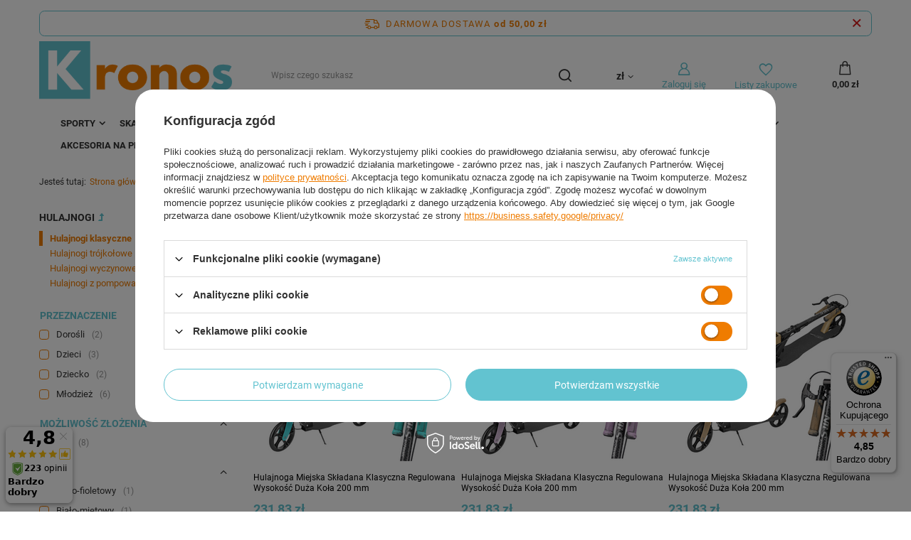

--- FILE ---
content_type: text/html; charset=utf-8
request_url: https://kronos-shop.pl/pol_m_Pomysly-Na-Prezent_Dla-Najmlodszych_Hulajnogi_Hulajnogi-klasyczne-454.html
body_size: 22952
content:
<!DOCTYPE html>
<html lang="pl" class="--freeShipping --vat --gross " ><head><meta name='viewport' content='user-scalable=no, initial-scale = 1.0, maximum-scale = 1.0, width=device-width, viewport-fit=cover'/> <link rel="preload" crossorigin="anonymous" as="font" href="/gfx/pol/fontello.woff?v=2"><meta http-equiv="Content-Type" content="text/html; charset=utf-8"><meta http-equiv="X-UA-Compatible" content="IE=edge"><title>Hulajnogi klasyczne | Hulajnogi | Dla Najmłodszych | Pomysły Na Prezent </title><meta name="keywords" content="Pomysły Na Prezent | Dla Najmłodszych | Hulajnogi | Hulajnogi klasyczne | kronos, kronos-shop, sklep internetowy, sport, fitness, Axer, Meteor, HMS, Nils, fiszka, pennyboard, deskorolka, łyżwy, rolki, hulajnoga, wrotki, ochraniacze, kaski, crossfit, gumy fitness, kettlebell "><meta name="description" content="Hulajnogi klasyczne | Pomysły Na Prezent | Dla Najmłodszych | Hulajnogi"><link rel="icon" href="/gfx/pol/favicon.ico"><meta name="theme-color" content="#62C3D0"><meta name="msapplication-navbutton-color" content="#62C3D0"><meta name="apple-mobile-web-app-status-bar-style" content="#62C3D0"><link rel="preload stylesheet" as="style" href="/gfx/pol/style.css.gzip?r=1644918194"><script>var app_shop={urls:{prefix:'data="/gfx/'.replace('data="', '')+'pol/',graphql:'/graphql/v1/'},vars:{priceType:'gross',priceTypeVat:true,productDeliveryTimeAndAvailabilityWithBasket:false,geoipCountryCode:'US',},txt:{priceTypeText:' brutto',},fn:{},fnrun:{},files:[],graphql:{}};const getCookieByName=(name)=>{const value=`; ${document.cookie}`;const parts = value.split(`; ${name}=`);if(parts.length === 2) return parts.pop().split(';').shift();return false;};if(getCookieByName('freeeshipping_clicked')){document.documentElement.classList.remove('--freeShipping');}if(getCookieByName('rabateCode_clicked')){document.documentElement.classList.remove('--rabateCode');}</script><meta name="robots" content="index,follow"><meta name="rating" content="general"><meta name="Author" content="Kronos-Shop na bazie IdoSell (www.idosell.com/shop).">
<!-- Begin LoginOptions html -->

<style>
#client_new_social .service_item[data-name="service_Apple"]:before, 
#cookie_login_social_more .service_item[data-name="service_Apple"]:before,
.oscop_contact .oscop_login__service[data-service="Apple"]:before {
    display: block;
    height: 2.6rem;
    content: url('/gfx/standards/apple.svg?r=1743165583');
}
.oscop_contact .oscop_login__service[data-service="Apple"]:before {
    height: auto;
    transform: scale(0.8);
}
#client_new_social .service_item[data-name="service_Apple"]:has(img.service_icon):before,
#cookie_login_social_more .service_item[data-name="service_Apple"]:has(img.service_icon):before,
.oscop_contact .oscop_login__service[data-service="Apple"]:has(img.service_icon):before {
    display: none;
}
</style>

<!-- End LoginOptions html -->

<!-- Open Graph -->
<meta property="og:type" content="website"><meta property="og:url" content="https://kronos-shop.pl/pol_m_Pomysly-Na-Prezent_Dla-Najmlodszych_Hulajnogi_Hulajnogi-klasyczne-454.html
"><meta property="og:title" content="Hulajnogi klasyczne | Hulajnogi | Dla Najmłodszych | Pomysły Na Prezent "><meta property="og:description" content="Hulajnogi klasyczne | Pomysły Na Prezent | Dla Najmłodszych | Hulajnogi"><meta property="og:site_name" content="Kronos-Shop"><meta property="og:locale" content="pl_PL"><meta property="og:image" content="https://kronos-shop.pl/hpeciai/5dd7f2e0a4b06aed9ea38a852317e49d/pol_pl_Hulajnoga-Miejska-Skladana-Klasyczna-Regulowana-Wysokosc-Duza-Kola-200-mm-20806_1.png"><meta property="og:image:width" content="450"><meta property="og:image:height" content="450"><script >
window.dataLayer = window.dataLayer || [];
window.gtag = function gtag() {
dataLayer.push(arguments);
}
gtag('consent', 'default', {
'ad_storage': 'denied',
'analytics_storage': 'denied',
'ad_personalization': 'denied',
'ad_user_data': 'denied',
'wait_for_update': 500
});

gtag('set', 'ads_data_redaction', true);
</script><script id="iaiscript_1" data-requirements="W10=" data-ga4_sel="ga4script">
window.iaiscript_1 = `<${'script'}  class='google_consent_mode_update'>
gtag('consent', 'update', {
'ad_storage': 'denied',
'analytics_storage': 'denied',
'ad_personalization': 'denied',
'ad_user_data': 'denied'
});
</${'script'}>`;
</script>
<!-- End Open Graph -->

<link rel="canonical" href="https://kronos-shop.pl/pol_m_Pomysly-Na-Prezent_Dla-Najmlodszych_Hulajnogi_Hulajnogi-klasyczne-454.html" />

                <!-- Global site tag (gtag.js) -->
                <script  async src="https://www.googletagmanager.com/gtag/js?id=AW-756173577"></script>
                <script >
                    window.dataLayer = window.dataLayer || [];
                    window.gtag = function gtag(){dataLayer.push(arguments);}
                    gtag('js', new Date());
                    
                    gtag('config', 'AW-756173577', {"allow_enhanced_conversions":true});

                </script>
                <link rel="stylesheet" type="text/css" href="/data/designs/11112_1/gfx/pol/custom.css.gzip?r=1759921828">
<!-- Begin additional html or js -->


<!--1|1|1-->
<style>
#ck_dsclr {    background: #55c0cd none repeat scroll 0 0 !important;
    border-bottom: medium none !important;
    border-top: 2px solid #f35f2b !important;}
#ck_dsclr #ck_dsclr_sub {color: #fff !important;}
#ck_dsclr #ckdsclmrshtdwn {background: #fff !important; font-weight: normal; color: #f76400 !important;}
div#ck_dsclr a {color: #fff !important;  font-weight: bold; text-decoration: underline !important;   letter-spacing: 0.02em;}
</style>
<!--4|1|4-->
<style>
.search_paging a.previous:hover{
    background: #f35f2b;
    color: #fff;
}

.basketedit_page .n67367_instalment > li{
list-style: none;
}
</style>
<!--5|1|5-->
<meta name="google-site-verification" content="6x5qZjZxMSRclGXWYYPf-oXLHLMsrb3hlKskabi7cdU" />
<meta name="google-site-verification" content="EUlwdgJdzDVtrBVe0nUTL-h3NwXmFdZ1Aeur0t_mqoc" />
<!--6|1|6-->
<script>(function(w,d,s,l,i){w[l]=w[l]||[];w[l].push({'gtm.start':
new Date().getTime(),event:'gtm.js'});var f=d.getElementsByTagName(s)[0],
j=d.createElement(s),dl=l!='dataLayer'?'&l='+l:'';j.async=true;j.src=
'https://www.googletagmanager.com/gtm.js?id='+i+dl;f.parentNode.insertBefore(j,f);
})(window,document,'script','dataLayer','GTM-NGQ546Q');</script>
<!--8|1|7-->
<script>$(document).ready(function () {
    $("#content").append($(".opis_d"));
   
     $("#toggle-more").click(function() {
    var elem = $("#toggle-more").text();
    if (elem == "Czytaj więcej") {
      //Stuff to do when btn is in the read more state
      $("#toggle-more").text("Czytaj mniej");
      $("#text-more").slideDown();
    } else {
      //Stuff to do when btn is in the read less state
      $("#toggle-more").text("Czytaj więcej");
      $("#text-more").slideUp();
    }
  });
});</script>
<!--9|1|7-->
<style>

.opis_d p {
     margin: 10px 0; 
     font-size: 13px;
}
.opis_d h2 {margin-top: 15px; 
margin-bottom: 10px;}


 .icontainer {
     padding-right: 15px;
     padding-left: 15px;
     margin-right: auto;
     margin-left: auto
 }
 
 @media (min-width:768px) {
     .icontainer {
         width: 100%
     }
 }
 

 
 .irow {
     margin-right: -15px;
     margin-left: -15px
 }
 
 .irow:after,
 .irow:before {
     display: table;
     content: " "
 }
 
 .irow:after {
     clear: both
 }

.irow {
  margin-bottom: 20px;
    display: flex;
}

.irow p{
  text-align: justify;
}


 
 .icol-sm-6,
 .icol-sm-4,
 .icol-sm-8,  .icol-sm-12 {
     position: relative;
     min-height: 1px;
     padding-right: 15px;
     padding-left: 15px;
     -webkit-box-sizing: border-box;
 }


 @media (max-width:992px) {
    
     .irow {
  margin-bottom: 20px;
    display: block;
}
}
 
 @media (min-width:992px) {
     .icol-sm-6 {
         float: left;
         width: 50%
     }
     .icol-sm-4 {
         float: left;
         width: 33.33333333%
     }
     .icol-sm-8 {
         float: left;
         width: 66.66666667%
     }
 }


.irow img {
 
    object-fit: cover;
   height: 100%!important;
   width: auto!important;
   overflow: hidden;

        max-height: initial!important;
}

@media (max-width: 1200px) and (min-width: 993px) {

.valign {
    display: flex;
    align-items: center;
}
}


#toggle-more {
    padding: 5px;
    background-color: #0090f6;
    border: 0px;
    color: #FFF;
}
#text-more {
display: none;
}


@media (max-width:992px) {

.search_categoriesdescription_sub p {
    margin: 5px 0px;
}
.cm {
margin-bottom: 5px;
}
div.search_categoriesdescription {
    margin-bottom: 5px!important;
}
}
</style>
<!--10|1|8| modified: 2020-12-03 09:54:34-->
<style>
#menu_newsletter_right {
  padding-left: 15px;;
}

#menu_newsletter_right #strefa3_baner1 > strong {
  text-align: center;
}

#menu_newsletter_right #strefa3_baner1 i {
  color: #F76400;
  float: left;
  margin-left: -20px;
}
#menu_newsletter_right #strefa3_baner1 p {
  padding-left: 20px;
}

#menu_banners3 {
  color: #FFFFFF;
  font-weight: 400;
}
#menu_banners3 .nl-white {
  font-weight: 400;
}

#footer_links li.contact_phone a,
#footer_links li.contact_mail a {
  transition: color 0.25s ease 0s;
}
#footer_links li.contact_phone a:hover,
#footer_links li.contact_mail a:hover {
  color: #55c0cd;
}
.product_info a.projector_prodstock_compare {
  clear: left;
  margin-top: 12px;
}
.product_info a.projector_buttons_obs {
  margin-top: 12px;
}
#search .product_wrapper_sub.details .compare_add {
  top: 6px;
  right: 6px;
}
#search .product_wrapper_sub a.product-name {
  padding-top: 16px;
}
#paging_setting_top .search_paging {
  display: none;
}
#blog-item img.blog_image {
max-width: 100%;}

@media only screen and (min-height: 768px) and (min-width: 1200px) {
    div.menu_newsletter_sub.clearfix{
      width: 970px;
      margin: auto;
  }
    button.btn.add_newsletter{
      width:75%;
      margin-left:0;
      margin-top:10px;
  }
    .menu_newsletter form input{
      width:37%;
      text-align:center;
  }
    #menu_newsletter .news_center{
      padding-right:0;
  }
    #menu_newsletter_left{
      text-align:center;
  }
}


</style>
<!--11|1|9| modified: 2021-03-24 17:09:02-->
<script>var query_string = window.location.search;
if(query_string.search('filter_traits') > 0 || query_string.search('filter_producer') > 0 || query_string.search('filter_price') > 0 || location.pathname == '/noproduct.php' || location.pathname == '/search.php'){
document.querySelector('meta[name=robots]').setAttribute('content','noindex,follow');
}</script>
<!--12|1|9| modified: 2022-02-11 10:39:09-->
<script>if(location.pathname == '/noproduct.php' || location.pathname == '/search.php'){
if(document.querySelector('link[rel=canonical]') !== null){
document.querySelector('link[rel=canonical]').setAttribute('href','https://'+window.location.hostname+window.location.pathname);
}else{
let link = document.createElement('link');
link.setAttribute('rel', 'canonical');
link.setAttribute('href', 'https://'+location.hostname+location.pathname);
document.head.appendChild(link);
}
}

$(document).ready(function() {
	if(window.location.href === "https://kronos-shop.pl/product-stocks.php?product=12453"){
		$('head').append('<link rel="canonical" href="https://kronos-shop.pl/product-pol-12453-METEOR-Regulowane-Wrotki-Rekreacyjne-ROCKET.html" />');
	}
});

$(document).ready(function() {
  if ((window.location.href.indexOf("utm_source") > -1) || (window.location.href.indexOf("utm_medium") > -1) || (window.location.href.indexOf("utm_campaign") > -1) || (window.location.href.indexOf("utm_term") > -1)) {
    var current_url = jQuery(location).attr('href');
		var url_without_param = current_url.split('?')[0];
		$('head').append('<link rel="canonical" href=" ' + url_without_param +'" />');
  }
});</script>
<!--15|1|12| modified: 2025-08-26 11:45:18-->
<meta name="google-site-verification" content="RyAKtbLPHeb9edPPD0QQpkSQOKp-bB9QapAsGexic9I" />

<!-- End additional html or js -->
<script>(function(w,d,s,i,dl){w._ceneo = w._ceneo || function () {
w._ceneo.e = w._ceneo.e || []; w._ceneo.e.push(arguments); };
w._ceneo.e = w._ceneo.e || [];dl=dl===undefined?"dataLayer":dl;
const f = d.getElementsByTagName(s)[0], j = d.createElement(s); j.defer = true;
j.src = "https://ssl.ceneo.pl/ct/v5/script.js?accountGuid=" + i + "&t=" +
Date.now() + (dl ? "&dl=" + dl : ""); f.parentNode.insertBefore(j, f);
})(window, document, "script", "a839749c-2a41-41da-927d-ed5f4aa8a607");</script>
<link rel="preload" as="image" media="(max-width: 420px)" href="/hpeciai/c00519322fd1fcf24326d7d6bc3f0e97/pol_is_Hulajnoga-Miejska-Skladana-Klasyczna-Regulowana-Wysokosc-Duza-Kola-200-mm-20806png"><link rel="preload" as="image" media="(min-width: 420.1px)" href="/hpeciai/a6e54c2f9276dd20bd61c3fbd9a80263/pol_il_Hulajnoga-Miejska-Skladana-Klasyczna-Regulowana-Wysokosc-Duza-Kola-200-mm-20806png"><link rel="preload" as="image" media="(max-width: 420px)" href="/hpeciai/00f62679adf594668ce7c2a3a6faeac5/pol_is_Hulajnoga-Miejska-Skladana-Klasyczna-Regulowana-Wysokosc-Duza-Kola-200-mm-20805png"><link rel="preload" as="image" media="(min-width: 420.1px)" href="/hpeciai/f0fe302355e814242f6c52b6cbf81c0e/pol_il_Hulajnoga-Miejska-Skladana-Klasyczna-Regulowana-Wysokosc-Duza-Kola-200-mm-20805png"></head><body><script>
					var script = document.createElement('script');
					script.src = app_shop.urls.prefix + 'envelope.js.gzip';

					document.getElementsByTagName('body')[0].insertBefore(script, document.getElementsByTagName('body')[0].firstChild);
				</script><div id="container" class="search_page container max-width-1200"><header class=" commercial_banner"><script class="ajaxLoad">
                app_shop.vars.vat_registered = "true";
                app_shop.vars.currency_format = "###,##0.00";
                
                    app_shop.vars.currency_before_value = false;
                
                    app_shop.vars.currency_space = true;
                
                app_shop.vars.symbol = "zł";
                app_shop.vars.id= "PLN";
                app_shop.vars.baseurl = "http://kronos-shop.pl/";
                app_shop.vars.sslurl= "https://kronos-shop.pl/";
                app_shop.vars.curr_url= "%2Fpol_m_Pomysly-Na-Prezent_Dla-Najmlodszych_Hulajnogi_Hulajnogi-klasyczne-454.html";
                

                var currency_decimal_separator = ',';
                var currency_grouping_separator = ' ';

                
                    app_shop.vars.blacklist_extension = ["exe","com","swf","js","php"];
                
                    app_shop.vars.blacklist_mime = ["application/javascript","application/octet-stream","message/http","text/javascript","application/x-deb","application/x-javascript","application/x-shockwave-flash","application/x-msdownload"];
                
                    app_shop.urls.contact = "/contact-pol.html";
                </script><div id="viewType" style="display:none"></div><div id="freeShipping" class="freeShipping"><span class="freeShipping__info">Darmowa dostawa</span><strong class="freeShipping__val">
						od 
						50,00 zł</strong><a href="" class="freeShipping__close"></a></div><div id="logo" class="d-flex align-items-center" data-bg="/data/gfx/mask/pol/top_1_big.svg"><a href="/" target="_self"><img src="/data/gfx/mask/pol/logo_1_big.png" alt="KRONOS-SHOP" width="400" height="142"></a></div><form action="https://kronos-shop.pl/search.php" method="get" id="menu_search" class="menu_search"><a href="#showSearchForm" class="menu_search__mobile"></a><div class="menu_search__block"><div class="menu_search__item --input"><input class="menu_search__input" type="text" name="text" autocomplete="off" placeholder="Wpisz czego szukasz"><button class="menu_search__submit" type="submit"></button></div><div class="menu_search__item --results search_result"></div></div></form><div id="menu_settings" class="align-items-center justify-content-center justify-content-lg-end"><div class="open_trigger"><span class="d-none d-md-inline-block flag_txt">zł</span><div class="menu_settings_wrapper d-md-none"><div class="menu_settings_inline"><div class="menu_settings_header">
										Język i waluta: 
									</div><div class="menu_settings_content"><span class="menu_settings_flag flag flag_pol"></span><strong class="menu_settings_value"><span class="menu_settings_language">pl</span><span> | </span><span class="menu_settings_currency">zł</span></strong></div></div><div class="menu_settings_inline"><div class="menu_settings_header">
										Dostawa do: 
									</div><div class="menu_settings_content"><strong class="menu_settings_value">Polska</strong></div></div></div><i class="icon-angle-down d-none d-md-inline-block"></i></div><form action="https://kronos-shop.pl/settings.php" method="post"><ul class="bg_alter"><li><div class="form-group"><label for="menu_settings_curr">Waluta</label><div class="select-after"><select class="form-control" name="curr" id="menu_settings_curr"><option value="PLN" selected>zł</option><option value="EUR">€ (1 zł = 0.237€)
																	</option><option value="CZK">Kč (1 zł = 5.7571Kč)
																	</option><option value="HUF">Ft (1 zł = 0.9147Ft)
																	</option></select></div></div><div class="form-group"><label for="menu_settings_country">Dostawa do</label><div class="select-after"><select class="form-control" name="country" id="menu_settings_country"><option value="1143020057">Francja</option><option value="1143020076">Holandia</option><option value="1143020116">Litwa</option><option value="1143020143">Niemcy</option><option selected value="1143020003">Polska</option><option value="1143020182">Słowacja</option><option value="1143020217">Węgry</option></select></div></div></li><li class="buttons"><button class="btn --solid --large" type="submit">
										Zastosuj zmiany
									</button></li></ul></form><div id="menu_additional"><a class="account_link" href="https://kronos-shop.pl/login.php">Zaloguj się</a><div class="shopping_list_top" data-empty="true"><a href="https://kronos-shop.pl/pl/shoppinglist/" class="wishlist_link slt_link">Listy zakupowe</a><div class="slt_lists"><ul class="slt_lists__nav"><li class="slt_lists__nav_item" data-list_skeleton="true" data-list_id="true" data-shared="true"><a class="slt_lists__nav_link" data-list_href="true"><span class="slt_lists__nav_name" data-list_name="true"></span><span class="slt_lists__count" data-list_count="true">0</span></a></li></ul><span class="slt_lists__empty">Dodaj do nich produkty, które lubisz i chcesz kupić później.</span></div></div></div></div><div class="shopping_list_top_mobile" data-empty="true"><a href="https://kronos-shop.pl/pl/shoppinglist/" class="sltm_link"></a></div><div class="sl_choose sl_dialog"><div class="sl_choose__wrapper sl_dialog__wrapper p-4 p-md-5"><div class="sl_choose__item --top sl_dialog_close mb-2"><strong class="sl_choose__label">Zapisz na liście zakupowej</strong></div><div class="sl_choose__item --lists" data-empty="true"><div class="sl_choose__list f-group --radio m-0 d-md-flex align-items-md-center justify-content-md-between" data-list_skeleton="true" data-list_id="true" data-shared="true"><input type="radio" name="add" class="sl_choose__input f-control" id="slChooseRadioSelect" data-list_position="true"><label for="slChooseRadioSelect" class="sl_choose__group_label f-label py-4" data-list_position="true"><span class="sl_choose__sub d-flex align-items-center"><span class="sl_choose__name" data-list_name="true"></span><span class="sl_choose__count" data-list_count="true">0</span></span></label><button type="button" class="sl_choose__button --desktop btn --solid">Zapisz</button></div></div><div class="sl_choose__item --create sl_create mt-4"><a href="#new" class="sl_create__link  align-items-center">Stwórz nową listę zakupową</a><form class="sl_create__form align-items-center"><div class="sl_create__group f-group --small mb-0"><input type="text" class="sl_create__input f-control" required="required"><label class="sl_create__label f-label">Nazwa nowej listy</label></div><button type="submit" class="sl_create__button btn --solid ml-2 ml-md-3">Utwórz listę</button></form></div><div class="sl_choose__item --mobile mt-4 d-flex justify-content-center d-md-none"><button class="sl_choose__button --mobile btn --solid --large">Zapisz</button></div></div></div><div id="menu_basket" class="topBasket"><a class="topBasket__sub" href="/basketedit.php"><span class="badge badge-info"></span><strong class="topBasket__price" style="display: none;">0,00 zł</strong></a><div class="topBasket__details --products" style="display: none;"><div class="topBasket__block --labels"><label class="topBasket__item --name">Produkt</label><label class="topBasket__item --sum">Ilość</label><label class="topBasket__item --prices">Cena</label></div><div class="topBasket__block --products"></div></div><div class="topBasket__details --shipping" style="display: none;"><span class="topBasket__name">Koszt dostawy od</span><span id="shipppingCost"></span></div><script>
						app_shop.vars.cache_html = true;
					</script></div><nav id="menu_categories" class="wide"><button type="button" class="navbar-toggler"><i class="icon-reorder"></i></button><div class="navbar-collapse" id="menu_navbar"><ul class="navbar-nav mx-md-n2"><li class="nav-item"><a  href="/pol_m_Sporty-100.html" target="_self" title="Sporty" class="nav-link" >Sporty</a><ul class="navbar-subnav"><li class="nav-item"><a class="nav-link" href="/pol_m_Sporty_SPORTY-DRUZYNOWE-160.html" target="_self">SPORTY DRUŻYNOWE</a><ul class="navbar-subsubnav"><li class="nav-item"><a class="nav-link" href="/pol_m_Sporty_SPORTY-DRUZYNOWE_Pilka-nozna-166.html" target="_self">Piłka nożna</a></li><li class="nav-item"><a class="nav-link" href="/pol_m_Sporty_SPORTY-DRUZYNOWE_Pilka-reczna-167.html" target="_self">Piłka ręczna</a></li><li class="nav-item"><a class="nav-link" href="/pol_m_Sporty_SPORTY-DRUZYNOWE_Siatkowka-168.html" target="_self">Siatkówka</a></li><li class="nav-item"><a class="nav-link" href="/pol_m_Sporty_SPORTY-DRUZYNOWE_Koszykowka-169.html" target="_self">Koszykówka</a></li><li class="nav-item"><a class="nav-link" href="/pol_m_Sporty_SPORTY-DRUZYNOWE_Gadzety-dla-kibicow-629.html" target="_self">Gadżety dla kibiców</a></li></ul></li><li class="nav-item"><a class="nav-link" href="/pol_m_Sporty_SPORTY-RAKIETOWE-159.html" target="_self">SPORTY RAKIETOWE</a><ul class="navbar-subsubnav"><li class="nav-item"><a class="nav-link" href="/pol_m_Sporty_SPORTY-RAKIETOWE_Badminton-178.html" target="_self">Badminton</a></li><li class="nav-item"><a class="nav-link" href="/pol_m_Sporty_SPORTY-RAKIETOWE_Tenis-stolowy-179.html" target="_self">Tenis stołowy</a></li><li class="nav-item"><a class="nav-link" href="/pol_m_Sporty_SPORTY-RAKIETOWE_Tenis-ziemny-180.html" target="_self">Tenis ziemny</a></li></ul></li><li class="nav-item"><a class="nav-link" href="/pol_m_Sporty_SPORTY-WALKI-162.html" target="_self">SPORTY WALKI</a><ul class="navbar-subsubnav"><li class="nav-item"><a class="nav-link" href="/pol_m_Sporty_SPORTY-WALKI_Rekawice-bokserskie-183.html" target="_self">Rękawice bokserskie</a></li><li class="nav-item"><a class="nav-link" href="/pol_m_Sporty_SPORTY-WALKI_Akcesoria-bokserskie-294.html" target="_self">Akcesoria bokserskie</a></li></ul></li><li class="nav-item"><a class="nav-link" href="/pol_m_Sporty_SPORTY-WODNE-163.html" target="_self">SPORTY WODNE</a><ul class="navbar-subsubnav"><li class="nav-item"><a class="nav-link" href="/pol_m_Sporty_SPORTY-WODNE_Kapielowki-186.html" target="_self">Kąpielówki</a></li><li class="nav-item"><a class="nav-link" href="/pol_m_Sporty_SPORTY-WODNE_Okulary-185.html" target="_self">Okulary</a></li><li class="nav-item"><a class="nav-link" href="/pol_m_Sporty_SPORTY-WODNE_Pletwy-184.html" target="_self">Płetwy</a></li><li class="nav-item"><a class="nav-link" href="/pol_m_Sporty_SPORTY-WODNE_Zaciski-zatyczki-560.html" target="_self">Zaciski, zatyczki</a></li><li class="nav-item"><a class="nav-link" href="/pol_m_Sporty_SPORTY-WODNE_Czepki-587.html" target="_self">Czepki</a></li><li class="nav-item"><a class="nav-link" href="/pol_m_Sporty_SPORTY-WODNE_Nurkowanie-623.html" target="_self">Nurkowanie</a></li><li class="nav-item"><a class="nav-link" href="/pol_m_Sporty_SPORTY-WODNE_Wioselka-plywackie-646.html" target="_self">Wiosełka pływackie</a></li></ul></li><li class="nav-item"><a class="nav-link" href="/pol_m_Sporty_SPORTY-ZIMOWE-164.html" target="_self">SPORTY ZIMOWE</a><ul class="navbar-subsubnav"><li class="nav-item"><a class="nav-link" href="/pol_m_Sporty_SPORTY-ZIMOWE_Lyzwy-188.html" target="_self">Łyżwy</a></li><li class="nav-item"><a class="nav-link" href="/pol_m_Sporty_SPORTY-ZIMOWE_Lyzwy-Figurowe-621.html" target="_self">Łyżwy Figurowe</a></li><li class="nav-item"><a class="nav-link" href="/pol_m_Sporty_SPORTY-ZIMOWE_Lyzwy-Hokejowe-622.html" target="_self">Łyżwy Hokejowe</a></li><li class="nav-item"><a class="nav-link" href="/pol_m_Sporty_SPORTY-ZIMOWE_Sanki-189.html" target="_self">Sanki</a></li><li class="nav-item"><a class="nav-link" href="/pol_m_Sporty_SPORTY-ZIMOWE_Kaski-300.html" target="_self">Kaski</a></li></ul></li></ul></li><li class="nav-item"><a  href="/pol_m_Skating-165.html" target="_self" title="Skating" class="nav-link" >Skating</a><ul class="navbar-subnav"><li class="nav-item"><a class="nav-link" href="/pol_m_Skating_DESKOROLKI-170.html" target="_self">DESKOROLKI</a><ul class="navbar-subsubnav"><li class="nav-item"><a class="nav-link" href="/pol_m_Skating_DESKOROLKI_Deskorolki-Klasyczne-312.html" target="_self">Deskorolki Klasyczne</a></li><li class="nav-item"><a class="nav-link" href="/pol_m_Skating_DESKOROLKI_Deskorolki-Fiszki-229.html" target="_self">Deskorolki Fiszki</a></li></ul></li><li class="nav-item"><a class="nav-link" href="/pol_m_Skating_ROLKI-I-WROTKI-361.html" target="_self">ROLKI I WROTKI</a><ul class="navbar-subsubnav"><li class="nav-item"><a class="nav-link" href="/pol_m_Skating_ROLKI-I-WROTKI_Rolki-362.html" target="_self">Rolki</a></li><li class="nav-item"><a class="nav-link" href="/pol_m_Skating_ROLKI-I-WROTKI_Wrotki-363.html" target="_self">Wrotki</a></li><li class="nav-item"><a class="nav-link" href="/pol_m_Skating_ROLKI-I-WROTKI_Z-wymienna-ploza-365.html" target="_self">Z wymienną płozą</a></li><li class="nav-item"><a class="nav-link" href="/pol_m_Skating_ROLKI-I-WROTKI_Rolki-Damskie-594.html" target="_self">Rolki Damskie</a></li></ul></li><li class="nav-item"><a class="nav-link" href="/pol_m_Skating_HULAJNOGI-171.html" target="_self">HULAJNOGI</a><ul class="navbar-subsubnav"><li class="nav-item"><a class="nav-link" href="/pol_m_Skating_HULAJNOGI_Hulajnogi-klasyczne-359.html" target="_self">Hulajnogi klasyczne</a></li><li class="nav-item"><a class="nav-link" href="/pol_m_Skating_HULAJNOGI_Hulajnogi-trojkolowe-357.html" target="_self">Hulajnogi trójkołowe</a></li><li class="nav-item"><a class="nav-link" href="/pol_m_Skating_HULAJNOGI_Hulajnogi-wyczynowe-360.html" target="_self">Hulajnogi wyczynowe</a></li><li class="nav-item"><a class="nav-link" href="/pol_m_Skating_HULAJNOGI_Hulajnogi-z-pompowanymi-kolami-356.html" target="_self">Hulajnogi z pompowanymi kołami</a></li></ul></li><li class="nav-item"><a class="nav-link" href="/pol_m_Skating_OCHRANIACZE-I-KASKI-348.html" target="_self">OCHRANIACZE I KASKI</a><ul class="navbar-subsubnav"><li class="nav-item"><a class="nav-link" href="/pol_m_Skating_OCHRANIACZE-I-KASKI_Kaski-174.html" target="_self">Kaski</a></li><li class="nav-item"><a class="nav-link" href="/pol_m_Skating_OCHRANIACZE-I-KASKI_Ochraniacze-175.html" target="_self">Ochraniacze</a></li></ul></li><li class="nav-item"><a class="nav-link" href="/pol_m_Skating_KOLKA-I-LOZYSKA-262.html" target="_self">KÓŁKA I ŁOŻYSKA</a><ul class="navbar-subsubnav"><li class="nav-item"><a class="nav-link" href="/pol_m_Skating_KOLKA-I-LOZYSKA_Kolka-do-rolek-263.html" target="_self">Kółka do rolek</a></li><li class="nav-item"><a class="nav-link" href="/pol_m_Skating_KOLKA-I-LOZYSKA_Lozyska-266.html" target="_self">Łożyska</a></li></ul></li><li class="nav-item empty"><a class="nav-link" href="/pol_m_Skating_Akcesoria-722.html" target="_self">Akcesoria</a></li></ul></li><li class="nav-item"><a  href="/pol_m_Fitness-i-Kulturystyka-135.html" target="_self" title="Fitness i Kulturystyka" class="nav-link" >Fitness i Kulturystyka</a><ul class="navbar-subnav"><li class="nav-item"><a class="nav-link" href="/pol_m_Fitness-i-Kulturystyka_SPRZET-FITNESS-205.html" target="_self">SPRZĘT FITNESS</a><ul class="navbar-subsubnav"><li class="nav-item"><a class="nav-link" href="/pol_m_Fitness-i-Kulturystyka_SPRZET-FITNESS_Bieznie-209.html" target="_self">Bieżnie</a></li><li class="nav-item"><a class="nav-link" href="/pol_m_Fitness-i-Kulturystyka_SPRZET-FITNESS_Elektrostymulatory-Miesni-541.html" target="_self">Elektrostymulatory Mięśni</a></li><li class="nav-item"><a class="nav-link" href="/pol_m_Fitness-i-Kulturystyka_SPRZET-FITNESS_Trenazery-eliptyczne-210.html" target="_self">Trenażery eliptyczne</a></li><li class="nav-item"><a class="nav-link" href="/pol_m_Fitness-i-Kulturystyka_SPRZET-FITNESS_Platformy-Wibracyjne-538.html" target="_self">Platformy Wibracyjne</a></li><li class="nav-item"><a class="nav-link" href="/pol_m_Fitness-i-Kulturystyka_SPRZET-FITNESS_Rowery-208.html" target="_self">Rowery</a></li><li class="nav-item"><a class="nav-link" href="/pol_m_Fitness-i-Kulturystyka_SPRZET-FITNESS_Steppery-227.html" target="_self">Steppery</a></li><li class="nav-item"><a class="nav-link" href="/pol_m_Fitness-i-Kulturystyka_SPRZET-FITNESS_Wioslarze-211.html" target="_self">Wioślarze</a></li><li class="nav-item"><a class="nav-link" href="/pol_m_Fitness-i-Kulturystyka_SPRZET-FITNESS_Pozostale-288.html" target="_self">Pozostałe</a></li><li class="nav-item"><a class="nav-link" href="/pol_m_Fitness-i-Kulturystyka_SPRZET-FITNESS_Akcesoria-do-sprzetow-287.html" target="_self">Akcesoria do sprzętów</a></li></ul></li><li class="nav-item"><a class="nav-link" href="/pol_m_Fitness-i-Kulturystyka_SPRZET-SILOWY-206.html" target="_self">SPRZĘT SIŁOWY</a><ul class="navbar-subsubnav"><li class="nav-item"><a class="nav-link" href="/pol_m_Fitness-i-Kulturystyka_SPRZET-SILOWY_Atlasy-212.html" target="_self">Atlasy</a></li><li class="nav-item"><a class="nav-link" href="/pol_m_Fitness-i-Kulturystyka_SPRZET-SILOWY_Lawki-do-cwiczen-213.html" target="_self">Ławki do ćwiczeń</a></li><li class="nav-item"><a class="nav-link" href="/pol_m_Fitness-i-Kulturystyka_SPRZET-SILOWY_Akcesoria-do-sprzetow-274.html" target="_self">Akcesoria do sprzętów</a></li></ul></li><li class="nav-item"><a class="nav-link" href="/pol_m_Fitness-i-Kulturystyka_AKCESORIA-DO-CWICZEN-207.html" target="_self">AKCESORIA DO ĆWICZEŃ</a><ul class="navbar-subsubnav more"><li class="nav-item"><a class="nav-link" href="/pol_m_Fitness-i-Kulturystyka_AKCESORIA-DO-CWICZEN_Akcesoria-do-jogi-619.html" target="_self">Akcesoria do jogi</a></li><li class="nav-item"><a class="nav-link" href="/pol_m_Fitness-i-Kulturystyka_AKCESORIA-DO-CWICZEN_Drazki-222.html" target="_self">Drążki</a></li><li class="nav-item"><a class="nav-link" href="/pol_m_Fitness-i-Kulturystyka_AKCESORIA-DO-CWICZEN_Ekspandery-216.html" target="_self">Ekspandery</a></li><li class="nav-item"><a class="nav-link" href="/pol_m_Fitness-i-Kulturystyka_AKCESORIA-DO-CWICZEN_Gumy-tasmy-221.html" target="_self">Gumy / taśmy</a></li><li class="nav-item"><a class="nav-link" href="/pol_m_Fitness-i-Kulturystyka_AKCESORIA-DO-CWICZEN_Hantle-sztangi-267.html" target="_self">Hantle / sztangi</a></li><li class="nav-item"><a class="nav-link" href="/pol_m_Fitness-i-Kulturystyka_AKCESORIA-DO-CWICZEN_Hula-hop-215.html" target="_self">Hula-hop</a></li><li class="nav-item"><a class="nav-link" href="/pol_m_Fitness-i-Kulturystyka_AKCESORIA-DO-CWICZEN_Kolka-do-cwiczen-290.html" target="_self">Kółka do ćwiczeń</a></li><li class="nav-item"><a class="nav-link" href="/pol_m_Fitness-i-Kulturystyka_AKCESORIA-DO-CWICZEN_Maty-277.html" target="_self">Maty</a></li><li class="nav-item"><a class="nav-link" href="/pol_m_Fitness-i-Kulturystyka_AKCESORIA-DO-CWICZEN_Obciazenia-225.html" target="_self">Obciążenia</a></li><li class="nav-item"><a class="nav-link" href="/pol_m_Fitness-i-Kulturystyka_AKCESORIA-DO-CWICZEN_Pasy-kulturystyczne-531.html" target="_self">Pasy kulturystyczne</a></li><li class="nav-item"><a class="nav-link" href="/pol_m_Fitness-i-Kulturystyka_AKCESORIA-DO-CWICZEN_Pilki-224.html" target="_self">Piłki</a></li><li class="nav-item"><a class="nav-link" href="/pol_m_Fitness-i-Kulturystyka_AKCESORIA-DO-CWICZEN_Przyrzady-do-pompek-220.html" target="_self">Przyrządy do pompek</a></li><li class="nav-item"><a class="nav-link" href="/pol_m_Fitness-i-Kulturystyka_AKCESORIA-DO-CWICZEN_Rollery-walki-218.html" target="_self">Rollery / wałki</a></li><li class="nav-item"><a class="nav-link" href="/pol_m_Fitness-i-Kulturystyka_AKCESORIA-DO-CWICZEN_Skakanki-214.html" target="_self">Skakanki</a></li><li class="nav-item"><a class="nav-link" href="/pol_m_Fitness-i-Kulturystyka_AKCESORIA-DO-CWICZEN_Stepy-226.html" target="_self">Stepy</a></li><li class="nav-item"><a class="nav-link" href="/pol_m_Fitness-i-Kulturystyka_AKCESORIA-DO-CWICZEN_Sciskacze-219.html" target="_self">Ściskacze</a></li><li class="nav-item"><a class="nav-link" href="/pol_m_Fitness-i-Kulturystyka_AKCESORIA-DO-CWICZEN_Twistery-217.html" target="_self">Twistery</a></li><li class="nav-item"><a class="nav-link" href="/pol_m_Fitness-i-Kulturystyka_AKCESORIA-DO-CWICZEN_Walki-228.html" target="_self">Wałki</a></li><li class="nav-item"><a class="nav-link" href="/pol_m_Fitness-i-Kulturystyka_AKCESORIA-DO-CWICZEN_Zestawy-do-cwiczen-289.html" target="_self">Zestawy do ćwiczeń</a></li><li class="nav-item"><a class="nav-link" href="/pol_m_Fitness-i-Kulturystyka_AKCESORIA-DO-CWICZEN_Do-masazu-347.html" target="_self">Do masażu</a></li><li class="nav-item"><a class="nav-link" href="/pol_m_Fitness-i-Kulturystyka_AKCESORIA-DO-CWICZEN_Pozostale-292.html" target="_self">Pozostałe</a></li><li class="nav-item display-all more"><a href="##" class="nav-link display-all" txt_alt="- zwiń">
																		+ rozwiń
																	</a></li></ul></li><li class="nav-item"><a class="nav-link" href="/pol_m_Fitness-i-Kulturystyka_SCIAGACZE-280.html" target="_self">ŚCIĄGACZE</a><ul class="navbar-subsubnav"><li class="nav-item"><a class="nav-link" href="/pol_m_Fitness-i-Kulturystyka_SCIAGACZE_Sciagacze-na-brzuch-285.html" target="_self">Ściągacze na brzuch</a></li><li class="nav-item"><a class="nav-link" href="/pol_m_Fitness-i-Kulturystyka_SCIAGACZE_Sciagacze-na-kolano-282.html" target="_self">Ściągacze na kolano</a></li><li class="nav-item"><a class="nav-link" href="/pol_m_Fitness-i-Kulturystyka_SCIAGACZE_Sciagacze-na-kostke-281.html" target="_self">Ściągacze na kostkę</a></li><li class="nav-item"><a class="nav-link" href="/pol_m_Fitness-i-Kulturystyka_SCIAGACZE_Sciagacze-na-lokiec-283.html" target="_self">Ściągacze na łokieć</a></li><li class="nav-item"><a class="nav-link" href="/pol_m_Fitness-i-Kulturystyka_SCIAGACZE_Sciagacze-na-nadgarstek-284.html" target="_self">Ściągacze na nadgarstek</a></li><li class="nav-item"><a class="nav-link" href="/pol_m_Fitness-i-Kulturystyka_SCIAGACZE_Pozostale-286.html" target="_self">Pozostałe</a></li></ul></li><li class="nav-item"><a class="nav-link" href="/pol_m_Fitness-i-Kulturystyka_AKCESORIA-TRENINGOWE-605.html" target="_self">AKCESORIA TRENINGOWE</a><ul class="navbar-subsubnav"><li class="nav-item"><a class="nav-link" href="/pol_m_Fitness-i-Kulturystyka_AKCESORIA-TRENINGOWE_Bidony-565.html" target="_self">Bidony</a></li><li class="nav-item"><a class="nav-link" href="/pol_m_Fitness-i-Kulturystyka_AKCESORIA-TRENINGOWE_Reczniki-593.html" target="_self">Ręczniki</a></li><li class="nav-item"><a class="nav-link" href="/pol_m_Fitness-i-Kulturystyka_AKCESORIA-TRENINGOWE_Rekawice-treningowe-542.html" target="_self">Rękawice treningowe</a></li><li class="nav-item"><a class="nav-link" href="/pol_m_Fitness-i-Kulturystyka_AKCESORIA-TRENINGOWE_Torby-606.html" target="_self">Torby</a></li></ul></li></ul></li><li class="nav-item"><a  href="/pol_m_Turystyka-i-Rekreacja-156.html" target="_self" title="Turystyka i Rekreacja" class="nav-link" >Turystyka i Rekreacja</a><ul class="navbar-subnav"><li class="nav-item"><a class="nav-link" href="/pol_m_Turystyka-i-Rekreacja_TURYSTYKA-327.html" target="_self">TURYSTYKA</a><ul class="navbar-subsubnav more"><li class="nav-item"><a class="nav-link" href="/pol_m_Turystyka-i-Rekreacja_TURYSTYKA_Krzesla-i-hamaki-323.html" target="_self">Krzesła i hamaki</a></li><li class="nav-item"><a class="nav-link" href="/pol_m_Turystyka-i-Rekreacja_TURYSTYKA_Koce-322.html" target="_self">Koce</a></li><li class="nav-item"><a class="nav-link" href="/pol_m_Turystyka-i-Rekreacja_TURYSTYKA_Karimaty-Maty-321.html" target="_self">Karimaty / Maty</a></li><li class="nav-item"><a class="nav-link" href="/pol_m_Turystyka-i-Rekreacja_TURYSTYKA_Reczniki-603.html" target="_self">Ręczniki</a></li><li class="nav-item"><a class="nav-link" href="/pol_m_Turystyka-i-Rekreacja_TURYSTYKA_Spiwory-320.html" target="_self">Śpiwory</a></li><li class="nav-item"><a class="nav-link" href="/pol_m_Turystyka-i-Rekreacja_TURYSTYKA_Namioty-337.html" target="_self">Namioty</a></li><li class="nav-item"><a class="nav-link" href="/pol_m_Turystyka-i-Rekreacja_TURYSTYKA_Termosy-i-butelki-termiczne-592.html" target="_self">Termosy i butelki termiczne</a></li><li class="nav-item"><a class="nav-link" href="/pol_m_Turystyka-i-Rekreacja_TURYSTYKA_Bidony-604.html" target="_self">Bidony</a></li><li class="nav-item"><a class="nav-link" href="/pol_m_Turystyka-i-Rekreacja_TURYSTYKA_Akcesoria-546.html" target="_self">Akcesoria</a></li><li class="nav-item"><a class="nav-link" href="/pol_m_Turystyka-i-Rekreacja_TURYSTYKA_Parasole-plazowe-645.html" target="_self">Parasole plażowe</a></li><li class="nav-item"><a class="nav-link" href="/pol_m_Turystyka-i-Rekreacja_TURYSTYKA_Stuptuty-654.html" target="_self">Stuptuty</a></li><li class="nav-item"><a class="nav-link" href="/pol_m_Turystyka-i-Rekreacja_TURYSTYKA_Raczki-i-nakladki-na-buty-655.html" target="_self">Raczki i nakładki na buty</a></li><li class="nav-item"><a class="nav-link" href="/pol_m_Turystyka-i-Rekreacja_TURYSTYKA_Kompasy-656.html" target="_self">Kompasy</a></li><li class="nav-item"><a class="nav-link" href="/pol_m_Turystyka-i-Rekreacja_TURYSTYKA_Skrzynie-kempingowe-691.html" target="_self">Skrzynie kempingowe</a></li><li class="nav-item"><a class="nav-link" href="/pol_m_Turystyka-i-Rekreacja_TURYSTYKA_Lozka-polowe-692.html" target="_self">Łóżka polowe</a></li><li class="nav-item"><a class="nav-link" href="/pol_m_Turystyka-i-Rekreacja_TURYSTYKA_Wozki-plazowe-693.html" target="_self">Wózki plażowe</a></li><li class="nav-item"><a class="nav-link" href="/pol_m_Turystyka-i-Rekreacja_TURYSTYKA_Pojemniki-Lunchboxy-738.html" target="_self">Pojemniki / Lunchboxy</a></li><li class="nav-item"><a class="nav-link" href="/pol_m_Turystyka-i-Rekreacja_TURYSTYKA_Naczynia-turystyczne-744.html" target="_self">Naczynia turystyczne</a></li><li class="nav-item display-all more"><a href="##" class="nav-link display-all" txt_alt="- zwiń">
																		+ rozwiń
																	</a></li></ul></li><li class="nav-item"><a class="nav-link" href="/pol_m_Turystyka-i-Rekreacja_REKREACJA-328.html" target="_self">REKREACJA</a><ul class="navbar-subsubnav"><li class="nav-item"><a class="nav-link" href="/pol_m_Turystyka-i-Rekreacja_REKREACJA_Nordic-Walking-299.html" target="_self">Nordic Walking</a></li><li class="nav-item"><a class="nav-link" href="/pol_m_Turystyka-i-Rekreacja_REKREACJA_Trekking-391.html" target="_self">Trekking</a></li><li class="nav-item"><a class="nav-link" href="/pol_m_Turystyka-i-Rekreacja_REKREACJA_Rower-177.html" target="_self">Rower</a></li><li class="nav-item"><a class="nav-link" href="/pol_m_Turystyka-i-Rekreacja_REKREACJA_Gry-towarzyskie-240.html" target="_self">Gry towarzyskie</a></li><li class="nav-item"><a class="nav-link" href="/pol_m_Turystyka-i-Rekreacja_REKREACJA_Akcesoria-plazowe-532.html" target="_self">Akcesoria plażowe</a></li><li class="nav-item"><a class="nav-link" href="/pol_m_Turystyka-i-Rekreacja_REKREACJA_Bocianie-Gniazda-Hustawki-548.html" target="_self">Bocianie Gniazda (Huśtawki)</a></li><li class="nav-item"><a class="nav-link" href="/pol_m_Turystyka-i-Rekreacja_REKREACJA_Odziez-termiczna-630.html" target="_self">Odzież termiczna</a></li></ul></li><li class="nav-item"><a class="nav-link" href="/pol_m_Turystyka-i-Rekreacja_TORBY-I-PLECAKI-398.html" target="_self">TORBY I PLECAKI</a><ul class="navbar-subsubnav"><li class="nav-item"><a class="nav-link" href="/pol_m_Turystyka-i-Rekreacja_TORBY-I-PLECAKI_Torby-podrozne-399.html" target="_self">Torby podróżne</a></li><li class="nav-item"><a class="nav-link" href="/pol_m_Turystyka-i-Rekreacja_TORBY-I-PLECAKI_Torby-sportowe-612.html" target="_self">Torby sportowe</a></li><li class="nav-item"><a class="nav-link" href="/pol_m_Turystyka-i-Rekreacja_TORBY-I-PLECAKI_Torby-i-plecaki-termiczne-609.html" target="_self">Torby i plecaki termiczne</a></li><li class="nav-item"><a class="nav-link" href="/pol_m_Turystyka-i-Rekreacja_TORBY-I-PLECAKI_Plecaki-rowerowe-611.html" target="_self">Plecaki rowerowe</a></li><li class="nav-item"><a class="nav-link" href="/pol_m_Turystyka-i-Rekreacja_TORBY-I-PLECAKI_Plecaki-szkolne-miejskie-615.html" target="_self">Plecaki szkolne / miejskie</a></li><li class="nav-item"><a class="nav-link" href="/pol_m_Turystyka-i-Rekreacja_TORBY-I-PLECAKI_Plecaki-sportowe-turystyczne-ewakuacyjne-616.html" target="_self">Plecaki sportowe / turystyczne / ewakuacyjne</a></li><li class="nav-item"><a class="nav-link" href="/pol_m_Turystyka-i-Rekreacja_TORBY-I-PLECAKI_Nerki-401.html" target="_self">Nerki</a></li><li class="nav-item"><a class="nav-link" href="/pol_m_Turystyka-i-Rekreacja_TORBY-I-PLECAKI_Walizki-644.html" target="_self">Walizki</a></li></ul></li></ul></li><li class="nav-item"><a  href="/pol_m_Dla-Dzieci-238.html" target="_self" title="Dla Dzieci" class="nav-link" >Dla Dzieci</a><ul class="navbar-subnav"><li class="nav-item empty"><a class="nav-link" href="/pol_m_Dla-Dzieci_Skoczki-pogo-241.html" target="_self">Skoczki pogo</a></li><li class="nav-item"><a class="nav-link" href="/pol_m_Dla-Dzieci_Bramki-pilkarskie-243.html" target="_self">Bramki piłkarskie</a><ul class="navbar-subsubnav"><li class="nav-item"><a class="nav-link" href="/pol_m_Dla-Dzieci_Bramki-pilkarskie_Bramki-397.html" target="_self">Bramki </a></li><li class="nav-item"><a class="nav-link" href="/pol_m_Dla-Dzieci_Bramki-pilkarskie_Siatki-396.html" target="_self">Siatki</a></li></ul></li><li class="nav-item empty"><a class="nav-link" href="/pol_m_Dla-Dzieci_Rowerki-biegowe-242.html" target="_self">Rowerki biegowe</a></li><li class="nav-item empty"><a class="nav-link" href="/pol_m_Dla-Dzieci_Pojazdy-Jezdziki-436.html" target="_self">Pojazdy / Jeździki</a></li><li class="nav-item empty"><a class="nav-link" href="/pol_m_Dla-Dzieci_Krzeselka-do-karmienia-437.html" target="_self">Krzesełka do karmienia</a></li><li class="nav-item empty"><a class="nav-link" href="/pol_m_Dla-Dzieci_Pozostale-314.html" target="_self">Pozostałe</a></li><li class="nav-item"><a class="nav-link" href="/pol_m_Dla-Dzieci_Zabawki-543.html" target="_self">Zabawki</a><ul class="navbar-subsubnav"><li class="nav-item"><a class="nav-link" href="/pol_m_Dla-Dzieci_Zabawki_Pojazdy-545.html" target="_self">Pojazdy</a></li><li class="nav-item"><a class="nav-link" href="/pol_m_Dla-Dzieci_Zabawki_Tory-Wyscigowe-547.html" target="_self">Tory Wyścigowe</a></li><li class="nav-item"><a class="nav-link" href="/pol_m_Dla-Dzieci_Zabawki_Drewniane-556.html" target="_self">Drewniane</a></li><li class="nav-item"><a class="nav-link" href="/pol_m_Dla-Dzieci_Zabawki_Edukacyjne-561.html" target="_self">Edukacyjne</a></li><li class="nav-item"><a class="nav-link" href="/pol_m_Dla-Dzieci_Zabawki_Sterowane-562.html" target="_self">Sterowane</a></li><li class="nav-item"><a class="nav-link" href="/pol_m_Dla-Dzieci_Zabawki_Odgrywanie-rol-647.html" target="_self">Odgrywanie ról</a></li><li class="nav-item"><a class="nav-link" href="/pol_m_Dla-Dzieci_Zabawki_Instrumenty-muzyczne-648.html" target="_self">Instrumenty muzyczne</a></li><li class="nav-item"><a class="nav-link" href="/pol_m_Dla-Dzieci_Zabawki_AGD-651.html" target="_self">AGD</a></li><li class="nav-item"><a class="nav-link" href="/pol_m_Dla-Dzieci_Zabawki_Sklepy-i-kasy-653.html" target="_self">Sklepy i kasy</a></li><li class="nav-item"><a class="nav-link" href="/pol_m_Dla-Dzieci_Zabawki_Klocki-konstrukcyjne-689.html" target="_self">Klocki konstrukcyjne</a></li></ul></li><li class="nav-item empty"><a class="nav-link" href="/pol_m_Dla-Dzieci_Pilki-595.html" target="_self">Piłki</a></li><li class="nav-item empty"><a class="nav-link" href="/pol_m_Dla-Dzieci_Maty-piankowe-625.html" target="_self">Maty piankowe</a></li><li class="nav-item empty"><a class="nav-link" href="/pol_m_Dla-Dzieci_Trampoliny-627.html" target="_self">Trampoliny</a></li><li class="nav-item empty"><a class="nav-link" href="/pol_m_Dla-Dzieci_Kojce-628.html" target="_self">Kojce</a></li><li class="nav-item empty"><a class="nav-link" href="/pol_m_Dla-Dzieci_Place-zabaw-649.html" target="_self">Place zabaw</a></li><li class="nav-item empty"><a class="nav-link" href="/pol_m_Dla-Dzieci_Bujaki-650.html" target="_self">Bujaki</a></li><li class="nav-item empty"><a class="nav-link" href="/pol_m_Dla-Dzieci_Akcesoria-na-przyjecia-657.html" target="_self">Akcesoria na przyjęcia</a></li><li class="nav-item empty"><a class="nav-link" href="/pol_m_Dla-Dzieci_Halloween-684.html" target="_self">Halloween</a></li><li class="nav-item empty"><a class="nav-link" href="/pol_m_Dla-Dzieci_Boze-Narodzenie-688.html" target="_self">Boże Narodzenie</a></li><li class="nav-item empty"><a class="nav-link" href="/pol_m_Dla-Dzieci_Hustawki-694.html" target="_self">Huśtawki</a></li><li class="nav-item empty"><a class="nav-link" href="/pol_m_Dla-Dzieci_Nocniki-i-nakladki-734.html" target="_self">Nocniki i nakładki</a></li><li class="nav-item empty"><a class="nav-link" href="/pol_m_Dla-Dzieci_Stroje-na-Jaselka-752.html" target="_self">Stroje na Jasełka</a></li></ul></li><li class="nav-item"><a  href="/pol_m_Odziez-Obuwie-Akcesoria-151.html" target="_self" title="Odzież Obuwie Akcesoria" class="nav-link" >Odzież Obuwie Akcesoria</a><ul class="navbar-subnav"><li class="nav-item"><a class="nav-link" href="/pol_m_Odziez-Obuwie-Akcesoria_DLA-KOBIET-324.html" target="_self">DLA KOBIET</a><ul class="navbar-subsubnav"><li class="nav-item"><a class="nav-link" href="/pol_m_Odziez-Obuwie-Akcesoria_DLA-KOBIET_Odziez-350.html" target="_self">Odzież</a></li><li class="nav-item"><a class="nav-link" href="/pol_m_Odziez-Obuwie-Akcesoria_DLA-KOBIET_Obuwie-351.html" target="_self">Obuwie</a></li></ul></li><li class="nav-item"><a class="nav-link" href="/pol_m_Odziez-Obuwie-Akcesoria_DLA-MEZCZYZN-325.html" target="_self">DLA MĘŻCZYZN</a><ul class="navbar-subsubnav"><li class="nav-item"><a class="nav-link" href="/pol_m_Odziez-Obuwie-Akcesoria_DLA-MEZCZYZN_Odziez-352.html" target="_self">Odzież</a></li><li class="nav-item"><a class="nav-link" href="/pol_m_Odziez-Obuwie-Akcesoria_DLA-MEZCZYZN_Obuwie-353.html" target="_self">Obuwie</a></li></ul></li><li class="nav-item"><a class="nav-link" href="/pol_m_Odziez-Obuwie-Akcesoria_DLA-DZIECI-326.html" target="_self">DLA DZIECI</a><ul class="navbar-subsubnav"><li class="nav-item"><a class="nav-link" href="/pol_m_Odziez-Obuwie-Akcesoria_DLA-DZIECI_Odziez-354.html" target="_self">Odzież</a></li><li class="nav-item"><a class="nav-link" href="/pol_m_Odziez-Obuwie-Akcesoria_DLA-DZIECI_Obuwie-355.html" target="_self">Obuwie</a></li></ul></li><li class="nav-item empty"><a class="nav-link" href="/pol_m_Odziez-Obuwie-Akcesoria_DODATKI-I-AKCESORIA-232.html" target="_self">DODATKI I AKCESORIA </a></li></ul></li><li class="nav-item active"><a  href="/pol_n_Pomysly-Na-Prezent-440.html" target="_self" title="Pomysły Na Prezent" class="nav-link active" >Pomysły Na Prezent</a><ul class="navbar-subnav"><li class="nav-item active"><a class="nav-link active" href="/pol_n_Pomysly-Na-Prezent_Dla-Najmlodszych-441.html" target="_self">Dla Najmłodszych</a><ul class="navbar-subsubnav more"><li class="nav-item"><a class="nav-link" href="/pol_m_Pomysly-Na-Prezent_Dla-Najmlodszych_Deskorolki-442.html" target="_self">Deskorolki </a></li><li class="nav-item"><a class="nav-link" href="/pol_m_Pomysly-Na-Prezent_Dla-Najmlodszych_Rolki-i-wrotki-447.html" target="_self">Rolki i wrotki</a></li><li class="nav-item active"><a class="nav-link active" href="/pol_m_Pomysly-Na-Prezent_Dla-Najmlodszych_Hulajnogi-451.html" target="_self">Hulajnogi</a></li><li class="nav-item"><a class="nav-link" href="/pol_m_Pomysly-Na-Prezent_Dla-Najmlodszych_Lyzwy-462.html" target="_self">Łyżwy </a></li><li class="nav-item"><a class="nav-link" href="/pol_m_Pomysly-Na-Prezent_Dla-Najmlodszych_Ochraniacze-i-kaski-458.html" target="_self">Ochraniacze i kaski</a></li><li class="nav-item"><a class="nav-link" href="/pol_m_Pomysly-Na-Prezent_Dla-Najmlodszych_Pilki-461.html" target="_self">Piłki </a></li><li class="nav-item"><a class="nav-link" href="/pol_m_Pomysly-Na-Prezent_Dla-Najmlodszych_Bramki-pilkarskie-465.html" target="_self">Bramki piłkarskie </a></li><li class="nav-item"><a class="nav-link" href="/pol_m_Pomysly-Na-Prezent_Dla-Najmlodszych_Rekawice-bramkarskie-479.html" target="_self">Rękawice bramkarskie</a></li><li class="nav-item"><a class="nav-link" href="/pol_m_Pomysly-Na-Prezent_Dla-Najmlodszych_Pojazdy-Jezdziki-Rowerki-466.html" target="_self">Pojazdy / Jeździki / Rowerki</a></li><li class="nav-item"><a class="nav-link" href="/pol_m_Pomysly-Na-Prezent_Dla-Najmlodszych_Gry-towarzyskie-470.html" target="_self">Gry towarzyskie </a></li><li class="nav-item"><a class="nav-link" href="/pol_m_Pomysly-Na-Prezent_Dla-Najmlodszych_Spiwory-478.html" target="_self">Śpiwory </a></li><li class="nav-item"><a class="nav-link" href="/pol_m_Pomysly-Na-Prezent_Dla-Najmlodszych_Sporty-rakietowe-480.html" target="_self">Sporty rakietowe</a></li><li class="nav-item display-all more"><a href="##" class="nav-link display-all" txt_alt="- zwiń">
																		+ rozwiń
																	</a></li></ul></li><li class="nav-item"><a class="nav-link" href="/pol_n_Pomysly-Na-Prezent_Dla-Milosnikow-Cwiczen-503.html" target="_self">Dla Miłośników Ćwiczeń</a><ul class="navbar-subsubnav more"><li class="nav-item"><a class="nav-link" href="/pol_m_Pomysly-Na-Prezent_Dla-Milosnikow-Cwiczen_Gumy-tasmy-511.html" target="_self">Gumy / taśmy</a></li><li class="nav-item"><a class="nav-link" href="/pol_m_Pomysly-Na-Prezent_Dla-Milosnikow-Cwiczen_Hantle-sztangi-520.html" target="_self">Hantle / sztangi</a></li><li class="nav-item"><a class="nav-link" href="/pol_m_Pomysly-Na-Prezent_Dla-Milosnikow-Cwiczen_Maty-524.html" target="_self">Maty</a></li><li class="nav-item"><a class="nav-link" href="/pol_m_Pomysly-Na-Prezent_Dla-Milosnikow-Cwiczen_Obciazenia-517.html" target="_self">Obciążenia</a></li><li class="nav-item"><a class="nav-link" href="/pol_m_Pomysly-Na-Prezent_Dla-Milosnikow-Cwiczen_Pilki-gimnastyczne-515.html" target="_self">Piłki gimnastyczne</a></li><li class="nav-item"><a class="nav-link" href="/pol_m_Pomysly-Na-Prezent_Dla-Milosnikow-Cwiczen_Przyrzady-do-pompek-510.html" target="_self">Przyrządy do pompek</a></li><li class="nav-item"><a class="nav-link" href="/pol_m_Pomysly-Na-Prezent_Dla-Milosnikow-Cwiczen_Rollery-walki-508.html" target="_self">Rollery / wałki</a></li><li class="nav-item"><a class="nav-link" href="/pol_m_Pomysly-Na-Prezent_Dla-Milosnikow-Cwiczen_Rowery-529.html" target="_self">Rowery </a></li><li class="nav-item"><a class="nav-link" href="/pol_m_Pomysly-Na-Prezent_Dla-Milosnikow-Cwiczen_Skakanki-504.html" target="_self">Skakanki</a></li><li class="nav-item"><a class="nav-link" href="/pol_m_Pomysly-Na-Prezent_Dla-Milosnikow-Cwiczen_Steppery-530.html" target="_self">Steppery</a></li><li class="nav-item"><a class="nav-link" href="/pol_m_Pomysly-Na-Prezent_Dla-Milosnikow-Cwiczen_Sciskacze-509.html" target="_self">Ściskacze</a></li><li class="nav-item"><a class="nav-link" href="/pol_m_Pomysly-Na-Prezent_Dla-Milosnikow-Cwiczen_Zestawy-do-cwiczen-525.html" target="_self">Zestawy do ćwiczeń</a></li><li class="nav-item display-all more"><a href="##" class="nav-link display-all" txt_alt="- zwiń">
																		+ rozwiń
																	</a></li></ul></li><li class="nav-item"><a class="nav-link" href="/pol_n_Pomysly-Na-Prezent_Dla-Turysty-492.html" target="_self">Dla Turysty</a><ul class="navbar-subsubnav"><li class="nav-item"><a class="nav-link" href="/pol_m_Pomysly-Na-Prezent_Dla-Turysty_Koce-495.html" target="_self">Koce</a></li><li class="nav-item"><a class="nav-link" href="/pol_m_Pomysly-Na-Prezent_Dla-Turysty_Karimaty-Maty-494.html" target="_self">Karimaty / Maty</a></li><li class="nav-item"><a class="nav-link" href="/pol_m_Pomysly-Na-Prezent_Dla-Turysty_Spiwory-493.html" target="_self">Śpiwory</a></li><li class="nav-item"><a class="nav-link" href="/pol_m_Pomysly-Na-Prezent_Dla-Turysty_Namioty-500.html" target="_self">Namioty</a></li></ul></li></ul></li><li class="nav-item"><a  href="/pol_m_Akcesoria-na-przyjecia-658.html" target="_self" title="Akcesoria na przyjęcia" class="nav-link" >Akcesoria na przyjęcia</a><ul class="navbar-subnav"><li class="nav-item empty"><a class="nav-link" href="/pol_m_Akcesoria-na-przyjecia_Balony-659.html" target="_self">Balony</a></li><li class="nav-item empty"><a class="nav-link" href="/pol_m_Akcesoria-na-przyjecia_Butle-z-helem-660.html" target="_self">Butle z helem</a></li><li class="nav-item empty"><a class="nav-link" href="/pol_m_Akcesoria-na-przyjecia_Swieczki-661.html" target="_self">Świeczki</a></li><li class="nav-item empty"><a class="nav-link" href="/pol_m_Akcesoria-na-przyjecia_Slomki-662.html" target="_self">Słomki</a></li><li class="nav-item empty"><a class="nav-link" href="/pol_m_Akcesoria-na-przyjecia_Kubeczki-663.html" target="_self">Kubeczki</a></li><li class="nav-item empty"><a class="nav-link" href="/pol_m_Akcesoria-na-przyjecia_Talerzyki-664.html" target="_self">Talerzyki</a></li><li class="nav-item empty"><a class="nav-link" href="/pol_m_Akcesoria-na-przyjecia_Serwetki-665.html" target="_self">Serwetki</a></li><li class="nav-item empty"><a class="nav-link" href="/pol_m_Akcesoria-na-przyjecia_Zaproszenia-666.html" target="_self">Zaproszenia</a></li><li class="nav-item empty"><a class="nav-link" href="/pol_m_Akcesoria-na-przyjecia_Kostiumy-667.html" target="_self">Kostiumy</a></li><li class="nav-item empty"><a class="nav-link" href="/pol_m_Akcesoria-na-przyjecia_Girlandy-669.html" target="_self">Girlandy</a></li><li class="nav-item empty"><a class="nav-link" href="/pol_m_Akcesoria-na-przyjecia_Zimne-ognie-672.html" target="_self">Zimne ognie</a></li><li class="nav-item empty"><a class="nav-link" href="/pol_m_Akcesoria-na-przyjecia_Ciezarki-do-balonow-678.html" target="_self">Ciężarki do balonów</a></li><li class="nav-item empty"><a class="nav-link" href="/pol_m_Akcesoria-na-przyjecia_Czapeczki-681.html" target="_self">Czapeczki</a></li><li class="nav-item empty"><a class="nav-link" href="/pol_m_Akcesoria-na-przyjecia_Pozostale-683.html" target="_self">Pozostałe</a></li><li class="nav-item empty"><a class="nav-link" href="/pol_m_Akcesoria-na-przyjecia_Stroje-dla-doroslych-686.html" target="_self">Stroje dla dorosłych</a></li></ul></li><li class="nav-item"><a  href="/pol_m_Dla-zwierzat-740.html" target="_self" title="Dla zwierząt" class="nav-link" >Dla zwierząt</a><ul class="navbar-subnav"><li class="nav-item empty"><a class="nav-link" href="/pol_m_Dla-zwierzat_Baseny-dla-psow-741.html" target="_self">Baseny dla psów</a></li></ul></li></ul></div></nav><div id="breadcrumbs" class="breadcrumbs"><div class="back_button"><button id="back_button"></button></div><div class="list_wrapper"><ol><li><span>Jesteś tutaj:  </span></li><li class="bc-main"><span><a href="/">Strona główna</a></span></li><li class="bc-item-1 --more"><a href="/pol_n_Pomysly-Na-Prezent-440.html">Pomysły Na Prezent</a><ul class="breadcrumbs__sub"><li class="breadcrumbs__item"><a class="breadcrumbs__link --link" href="/pol_n_Pomysly-Na-Prezent_Dla-Najmlodszych-441.html">Dla Najmłodszych</a></li><li class="breadcrumbs__item"><a class="breadcrumbs__link --link" href="/pol_n_Pomysly-Na-Prezent_Dla-Milosnikow-Cwiczen-503.html">Dla Miłośników Ćwiczeń</a></li><li class="breadcrumbs__item"><a class="breadcrumbs__link --link" href="/pol_n_Pomysly-Na-Prezent_Dla-Turysty-492.html">Dla Turysty</a></li></ul></li><li class="bc-item-2 --more"><a href="/pol_n_Pomysly-Na-Prezent_Dla-Najmlodszych-441.html">Dla Najmłodszych</a><ul class="breadcrumbs__sub"><li class="breadcrumbs__item"><a class="breadcrumbs__link --link" href="/pol_m_Pomysly-Na-Prezent_Dla-Najmlodszych_Deskorolki-442.html">Deskorolki </a></li><li class="breadcrumbs__item"><a class="breadcrumbs__link --link" href="/pol_m_Pomysly-Na-Prezent_Dla-Najmlodszych_Rolki-i-wrotki-447.html">Rolki i wrotki</a></li><li class="breadcrumbs__item"><a class="breadcrumbs__link --link" href="/pol_m_Pomysly-Na-Prezent_Dla-Najmlodszych_Hulajnogi-451.html">Hulajnogi</a></li><li class="breadcrumbs__item"><a class="breadcrumbs__link --link" href="/pol_m_Pomysly-Na-Prezent_Dla-Najmlodszych_Lyzwy-462.html">Łyżwy </a></li><li class="breadcrumbs__item"><a class="breadcrumbs__link --link" href="/pol_m_Pomysly-Na-Prezent_Dla-Najmlodszych_Ochraniacze-i-kaski-458.html">Ochraniacze i kaski</a></li><li class="breadcrumbs__item"><a class="breadcrumbs__link --link" href="/pol_m_Pomysly-Na-Prezent_Dla-Najmlodszych_Pilki-461.html">Piłki </a></li><li class="breadcrumbs__item"><a class="breadcrumbs__link --link" href="/pol_m_Pomysly-Na-Prezent_Dla-Najmlodszych_Bramki-pilkarskie-465.html">Bramki piłkarskie </a></li><li class="breadcrumbs__item"><a class="breadcrumbs__link --link" href="/pol_m_Pomysly-Na-Prezent_Dla-Najmlodszych_Rekawice-bramkarskie-479.html">Rękawice bramkarskie</a></li><li class="breadcrumbs__item"><a class="breadcrumbs__link --link" href="/pol_m_Pomysly-Na-Prezent_Dla-Najmlodszych_Pojazdy-Jezdziki-Rowerki-466.html">Pojazdy / Jeździki / Rowerki</a></li><li class="breadcrumbs__item"><a class="breadcrumbs__link --link" href="/pol_m_Pomysly-Na-Prezent_Dla-Najmlodszych_Gry-towarzyskie-470.html">Gry towarzyskie </a></li><li class="breadcrumbs__item"><a class="breadcrumbs__link --link" href="/pol_m_Pomysly-Na-Prezent_Dla-Najmlodszych_Spiwory-478.html">Śpiwory </a></li><li class="breadcrumbs__item"><a class="breadcrumbs__link --link" href="/pol_m_Pomysly-Na-Prezent_Dla-Najmlodszych_Sporty-rakietowe-480.html">Sporty rakietowe</a></li></ul></li><li class="bc-item-3 --more"><a href="/pol_m_Pomysly-Na-Prezent_Dla-Najmlodszych_Hulajnogi-451.html">Hulajnogi</a><ul class="breadcrumbs__sub"><li class="breadcrumbs__item"><a class="breadcrumbs__link --link" href="/pol_m_Pomysly-Na-Prezent_Dla-Najmlodszych_Hulajnogi_Hulajnogi-klasyczne-454.html">Hulajnogi klasyczne</a></li><li class="breadcrumbs__item"><a class="breadcrumbs__link --link" href="/pol_m_Pomysly-Na-Prezent_Dla-Najmlodszych_Hulajnogi_Hulajnogi-trojkolowe-453.html">Hulajnogi trójkołowe</a></li><li class="breadcrumbs__item"><a class="breadcrumbs__link --link" href="/pol_m_Pomysly-Na-Prezent_Dla-Najmlodszych_Hulajnogi_Hulajnogi-wyczynowe-455.html">Hulajnogi  wyczynowe</a></li><li class="breadcrumbs__item"><a class="breadcrumbs__link --link" href="/pol_m_Pomysly-Na-Prezent_Dla-Najmlodszych_Hulajnogi_Hulajnogi-z-pompowanymi-kolami-452.html">Hulajnogi z pompowanymi kołami</a></li></ul></li><li class="bc-item-4 bc-active"><span>Hulajnogi klasyczne</span></li></ol></div></div></header><div id="layout" class="row clearfix"><aside class="col-3 col-xl-2"><section class="shopping_list_menu"><div class="shopping_list_menu__block --lists slm_lists" data-empty="true"><span class="slm_lists__label">Listy zakupowe</span><ul class="slm_lists__nav"><li class="slm_lists__nav_item" data-list_skeleton="true" data-list_id="true" data-shared="true"><a class="slm_lists__nav_link" data-list_href="true"><span class="slm_lists__nav_name" data-list_name="true"></span><span class="slm_lists__count" data-list_count="true">0</span></a></li><li class="slm_lists__nav_header"><span class="slm_lists__label">Listy zakupowe</span></li></ul><a href="#manage" class="slm_lists__manage d-none align-items-center d-md-flex">Zarządzaj listami</a></div><div class="shopping_list_menu__block --bought slm_bought"><a class="slm_bought__link d-flex" href="https://kronos-shop.pl/products-bought.php">
						Lista dotychczas zamówionych produktów
					</a></div><div class="shopping_list_menu__block --info slm_info"><strong class="slm_info__label d-block mb-3">Jak działa lista zakupowa?</strong><ul class="slm_info__list"><li class="slm_info__list_item d-flex mb-3">
							Po zalogowaniu możesz umieścić i przechowywać na liście zakupowej dowolną liczbę produktów nieskończenie długo.
						</li><li class="slm_info__list_item d-flex mb-3">
							Dodanie produktu do listy zakupowej nie oznacza automatycznie jego rezerwacji.
						</li><li class="slm_info__list_item d-flex mb-3">
							Dla niezalogowanych klientów lista zakupowa przechowywana jest do momentu wygaśnięcia sesji (około 24h).
						</li></ul></div></section><div id="mobileCategories" class="mobileCategories"><div class="mobileCategories__item --menu"><a class="mobileCategories__link --active" href="#" data-ids="#menu_search,.shopping_list_menu,#menu_search,#menu_navbar,#menu_navbar3, #menu_blog">
                            Menu
                        </a></div><div class="mobileCategories__item --account"><a class="mobileCategories__link" href="#" data-ids="#menu_contact,#login_menu_block">
                            Konto
                        </a></div><div class="mobileCategories__item --settings"><a class="mobileCategories__link" href="#" data-ids="#menu_settings">
                                Ustawienia
                            </a></div></div><div class="setMobileGrid" data-item="#menu_navbar"></div><div class="setMobileGrid" data-item="#menu_navbar3" data-ismenu1="true"></div><div class="setMobileGrid" data-item="#menu_blog"></div><div class="login_menu_block d-lg-none" id="login_menu_block"><a class="sign_in_link" href="/login.php" title=""><i class="icon-user"></i><span>Zaloguj się</span></a><a class="registration_link" href="/client-new.php?register" title=""><i class="icon-lock"></i><span>Zarejestruj się</span></a><a class="order_status_link" href="/order-open.php" title=""><i class="icon-globe"></i><span>Sprawdź status zamówienia</span></a></div><div class="setMobileGrid" data-item="#menu_contact"></div><div class="setMobileGrid" data-item="#menu_settings"></div><div id="menu_categories2" class="mb-4"><a class="menu_categories_label menu_go_up" href="/pol_m_Pomysly-Na-Prezent_Dla-Najmlodszych_Hulajnogi-451.html">Hulajnogi</a><ul><li><a href="/pol_m_Pomysly-Na-Prezent_Dla-Najmlodszych_Hulajnogi_Hulajnogi-klasyczne-454.html" target="_self" class="active">Hulajnogi klasyczne</a></li><li><a href="/pol_m_Pomysly-Na-Prezent_Dla-Najmlodszych_Hulajnogi_Hulajnogi-trojkolowe-453.html" target="_self">Hulajnogi trójkołowe</a></li><li><a href="/pol_m_Pomysly-Na-Prezent_Dla-Najmlodszych_Hulajnogi_Hulajnogi-wyczynowe-455.html" target="_self">Hulajnogi  wyczynowe</a></li><li><a href="/pol_m_Pomysly-Na-Prezent_Dla-Najmlodszych_Hulajnogi_Hulajnogi-z-pompowanymi-kolami-452.html" target="_self">Hulajnogi z pompowanymi kołami</a></li></ul></div><section id="Filters" class="filters mb-4"><form class="filters__form" method="get" action="/pol_m_Pomysly-Na-Prezent_Dla-Najmlodszych_Hulajnogi_Hulajnogi-klasyczne-454.html"><div class="filters__block mb-1"><input type="hidden" class="__serialize" id="filter_traits438_input" name="filter_traits[438]" value=""><a class="filters__toggler
																				" data-id="filter_traits438"><div class="btn --icon-right d-block pr-4"><span>Przeznaczenie</span></div></a><div class="filters__expand" id="filter_traits438_expand"><ul class="filters__content --list" id="filter_traits438_content"><li class="filters__item mb-2
																																		"><div class="f-group --small --checkbox mb-0"><input type="checkbox" class="f-control" id="filter_traits438_894" data-id="filter_traits438" value="894"><label class="f-label" for="filter_traits438_894"><span class="--name">Dorośli</span><span class="--quantity">2</span></label></div></li><li class="filters__item mb-2
																																		"><div class="f-group --small --checkbox mb-0"><input type="checkbox" class="f-control" id="filter_traits438_962" data-id="filter_traits438" value="962"><label class="f-label" for="filter_traits438_962"><span class="--name">Dzieci</span><span class="--quantity">3</span></label></div></li><li class="filters__item mb-2
																																		"><div class="f-group --small --checkbox mb-0"><input type="checkbox" class="f-control" id="filter_traits438_25220" data-id="filter_traits438" value="25220"><label class="f-label" for="filter_traits438_25220"><span class="--name">Dziecko</span><span class="--quantity">2</span></label></div></li><li class="filters__item mb-2
																																		"><div class="f-group --small --checkbox mb-0"><input type="checkbox" class="f-control" id="filter_traits438_893" data-id="filter_traits438" value="893"><label class="f-label" for="filter_traits438_893"><span class="--name">Młodzież</span><span class="--quantity">6</span></label></div></li></ul><div class="filters__options"><button type="submit" class="--submit d-none btn py-0 pl-0 pr-3">
																												Zastosuj
																										</button></div></div></div><div class="filters__block mb-1"><input type="hidden" class="__serialize" id="filter_traits312_input" name="filter_traits[312]" value=""><a class="filters__toggler
																				" data-id="filter_traits312"><div class="btn --icon-right d-block pr-4"><span>Możliwość złożenia</span></div></a><div class="filters__expand" id="filter_traits312_expand"><ul class="filters__content --list" id="filter_traits312_content"><li class="filters__item mb-2
																																		"><div class="f-group --small --checkbox mb-0"><input type="checkbox" class="f-control" id="filter_traits312_313" data-id="filter_traits312" value="313"><label class="f-label" for="filter_traits312_313"><span class="--name">Tak</span><span class="--quantity">8</span></label></div></li></ul><div class="filters__options"><button type="submit" class="--submit d-none btn py-0 pl-0 pr-3">
																												Zastosuj
																										</button></div></div></div><div class="filters__block mb-1"><input type="hidden" class="__serialize" id="filter_traits33_input" name="filter_traits[33]" value=""><a class="filters__toggler
																				" data-id="filter_traits33"><div class="btn --icon-right d-block pr-4"><span>Kolor</span></div></a><div class="filters__expand" id="filter_traits33_expand"><ul class="filters__content --list" id="filter_traits33_content"><li class="filters__item mb-2
																																		"><div class="f-group --small --checkbox mb-0"><input type="checkbox" class="f-control" id="filter_traits33_38278" data-id="filter_traits33" value="38278"><label class="f-label" for="filter_traits33_38278"><span class="--name">Biało-fioletowy</span><span class="--quantity">1</span></label></div></li><li class="filters__item mb-2
																																		"><div class="f-group --small --checkbox mb-0"><input type="checkbox" class="f-control" id="filter_traits33_25227" data-id="filter_traits33" value="25227"><label class="f-label" for="filter_traits33_25227"><span class="--name">Biało-miętowy</span><span class="--quantity">1</span></label></div></li><li class="filters__item mb-2
																																		"><div class="f-group --small --checkbox mb-0"><input type="checkbox" class="f-control" id="filter_traits33_24822" data-id="filter_traits33" value="24822"><label class="f-label" for="filter_traits33_24822"><span class="--name">Biało-różowy</span><span class="--quantity">1</span></label></div></li><li class="filters__item mb-2
																																		"><div class="f-group --small --checkbox mb-0"><input type="checkbox" class="f-control" id="filter_traits33_574" data-id="filter_traits33" value="574"><label class="f-label" for="filter_traits33_574"><span class="--name">Czarny</span><span class="--quantity">3</span></label></div></li><li class="filters__item mb-2
																																		 --last-not-hidden"><div class="f-group --small --checkbox mb-0"><input type="checkbox" class="f-control" id="filter_traits33_75" data-id="filter_traits33" value="75"><label class="f-label" for="filter_traits33_75"><span class="--name">Czerwony</span><span class="--quantity">1</span></label></div></li><li class="filters__item mb-2
																																		 --hidden"><div class="f-group --small --checkbox mb-0"><input type="checkbox" class="f-control" id="filter_traits33_60" data-id="filter_traits33" value="60"><label class="f-label" for="filter_traits33_60"><span class="--name">Fioletowy</span><span class="--quantity">1</span></label></div></li><li class="filters__item mb-2
																																		 --hidden"><div class="f-group --small --checkbox mb-0"><input type="checkbox" class="f-control" id="filter_traits33_78" data-id="filter_traits33" value="78"><label class="f-label" for="filter_traits33_78"><span class="--name">Multicolor</span><span class="--quantity">2</span></label></div></li><li class="filters__item mb-2
																																		 --hidden"><div class="f-group --small --checkbox mb-0"><input type="checkbox" class="f-control" id="filter_traits33_34" data-id="filter_traits33" value="34"><label class="f-label" for="filter_traits33_34"><span class="--name">Niebieski</span><span class="--quantity">2</span></label></div></li><li class="filters__item mb-2
																																		 --hidden"><div class="f-group --small --checkbox mb-0"><input type="checkbox" class="f-control" id="filter_traits33_330" data-id="filter_traits33" value="330"><label class="f-label" for="filter_traits33_330"><span class="--name">Srebrny</span><span class="--quantity">1</span></label></div></li><li class="filters__item mb-2
																																		 --hidden"><div class="f-group --small --checkbox mb-0"><input type="checkbox" class="f-control" id="filter_traits33_2413" data-id="filter_traits33" value="2413"><label class="f-label" for="filter_traits33_2413"><span class="--name">Złoty</span><span class="--quantity">1</span></label></div></li></ul><div class="filters__options"><button type="submit" class="--submit d-none btn py-0 pl-0 pr-3">
																												Zastosuj
																										</button><a class="--show-hidden btn py-0 pl-3 pr-0" data-id="filter_traits33"><span class="--show">+ Rozwiń</span><span class="--hide">- Ukryj</span></a></div></div></div><div class="filters__block mb-1"><input type="hidden" class="__serialize" id="filter_producer_input" name="filter_producer" value=""><a class="filters__toggler
																				" data-id="filter_producer"><div class="btn --icon-right d-block pr-4"><span>Marka</span></div></a><div class="filters__expand" id="filter_producer_expand"><ul class="filters__content --list" id="filter_producer_content"><li class="filters__item mb-2
																																		"><div class="f-group --small --checkbox mb-0"><input type="checkbox" class="f-control" id="filter_producer_1487152817" data-id="filter_producer" value="1487152817"><label class="f-label" for="filter_producer_1487152817"><span class="--name">Meteor</span><span class="--quantity">3</span></label></div></li><li class="filters__item mb-2
																																		"><div class="f-group --small --checkbox mb-0"><input type="checkbox" class="f-control" id="filter_producer_1487152845" data-id="filter_producer" value="1487152845"><label class="f-label" for="filter_producer_1487152845"><span class="--name">Nils Extreme</span><span class="--quantity">8</span></label></div></li><li class="filters__item mb-2
																																		"><div class="f-group --small --checkbox mb-0"><input type="checkbox" class="f-control" id="filter_producer_1487001967" data-id="filter_producer" value="1487001967"><label class="f-label" for="filter_producer_1487001967"><span class="--name">Spokey</span><span class="--quantity">5</span></label></div></li></ul><div class="filters__options"><button type="submit" class="--submit d-none btn py-0 pl-0 pr-3">
																												Zastosuj
																										</button></div></div></div><div class="filters__block mb-1"><input type="hidden" class="__serialize" id="filter_price_input" name="filter_price" value=""><a class="filters__toggler
																				" data-id="filter_price"><div class="btn --icon-right d-block pr-4"><span>Cena</span></div></a><div class="filters__expand" id="filter_price_expand"><div class="filters__content --range"><input type="hidden" id="min_price_start" value="0"><input type="hidden" id="max_price_start" value="690"><div class="filters__price-slider"><div class="--price"></div></div><div class="filters__price"><div class="filters__range d-flex justify-content-between align-items-center"><label for="PriceRangeFrom" class="--from"><input id="PriceRangeFrom" type="text" class="--input-from" value="0"><span class="--currency">zł</span></label><span class="--gap">
																														-
																												</span><label for="PriceRangeTo" class="--to"><input id="PriceRangeTo" type="text" class="--input-to" value="690"><span class="--currency">zł</span></label></div><div class="filters_options"><button type="submit" class="btn p-md-0 mt-md-2">
																														Zastosuj zakres cen
																												</button></div></div></div></div></div><div class="f-group filters__buttons mt-3"><button type="submit" class="btn --large --solid d-block" title="Kliknij aby zastosować wybrane filtry">

																Zastosuj wybrane filtry
														</button></div></form></section></aside><div id="content" class="col-xl-10 col-md-9 col-12"><section class="search_name"><h1 class="search_name__label headline"><span class="headline__name">Hulajnogi klasyczne</span></h1><span class="search_name__total">( ilość produktów: <span class="search_name__total_value">16</span> )</span></section><div id="paging_setting_top" class="s_paging"><form class="s_paging__item --sort" action="/settings.php"><select class="s_paging__select --order --small-md" id="select_top_sort" name="sort_order"><option value="name-a" class="option_name-a">Sortuj po nazwie rosnąco</option><option value="name-d" class="option_name-d">Sortuj po nazwie malejąco</option><option value="price-a" class="option_price-a">Sortuj po cenie rosnąco</option><option value="price-d" class="option_price-d">Sortuj po cenie malejąco</option><option value="date-a" class="option_date-a">Sortuj po dacie rosnąco</option><option value="date-d" class="option_date-d">Sortuj po dacie malejąco</option></select></form><div class="s_paging__item --filters d-md-none mb-2 mb-sm-3"><a class="btn --solid --large" href="#menu_filter">
                            Filtrowanie
                        </a></div></div><div id="menu_compare_product" class="compare pt-2 mb-2 pt-sm-3 mb-sm-3" style="display: none;"><div class="compare__label d-none d-sm-block">Dodane do porównania</div><div class="compare__sub"></div><div class="compare__buttons"><a class="compare__button btn --solid" href="https://kronos-shop.pl/product-compare.php" title="Porównaj wszystkie produkty" target="_blank"><span>Porównaj produkty </span><span class="d-sm-none">(0)</span></a><a class="compare__button --remove btn d-none d-sm-block" href="https://kronos-shop.pl/settings.php?comparers=remove&amp;product=###" title="Usuń wszystkie produkty">
                        Usuń produkty
                    </a></div><script>
                        var cache_html = true;
                    </script></div><section id="search" class="search products d-flex flex-wrap mb-2 mb-sm-3"><div class="product col-6 col-sm-4 col-xl-3 pt-3 pb-md-3" data-product_id="20806" data-product_page="0" data-product_first="true"><a class="product__icon d-flex justify-content-center align-items-center" data-product-id="20806" href="https://kronos-shop.pl/product-pol-20806-Hulajnoga-Miejska-Skladana-Klasyczna-Regulowana-Wysokosc-Duza-Kola-200-mm.html" title="Hulajnoga Miejska Składana Klasyczna Regulowana Wysokość Duża Koła 200 mm"><picture><source media="(max-width: 420px)" srcset="/hpeciai/c00519322fd1fcf24326d7d6bc3f0e97/pol_is_Hulajnoga-Miejska-Skladana-Klasyczna-Regulowana-Wysokosc-Duza-Kola-200-mm-20806png"></source><img src="/hpeciai/a6e54c2f9276dd20bd61c3fbd9a80263/pol_il_Hulajnoga-Miejska-Skladana-Klasyczna-Regulowana-Wysokosc-Duza-Kola-200-mm-20806png" alt="Hulajnoga Miejska Składana Klasyczna Regulowana Wysokość Duża Koła 200 mm"></picture></a><h3><a class="product__name" href="https://kronos-shop.pl/product-pol-20806-Hulajnoga-Miejska-Skladana-Klasyczna-Regulowana-Wysokosc-Duza-Kola-200-mm.html" title="Hulajnoga Miejska Składana Klasyczna Regulowana Wysokość Duża Koła 200 mm">Hulajnoga Miejska Składana Klasyczna Regulowana Wysokość Duża Koła 200 mm</a></h3><div class="product__prices"><strong class="price">231,83 zł<span class="price__unit"> / szt.</span><span class="price_vat"> brutto</span></strong></div><div class="product__compare"></div><div class="product__details py-1 px-3"><div class="product__versions mx-n1"><a class="product__version" href="https://kronos-shop.pl/product-pol-20806-Hulajnoga-Miejska-Skladana-Klasyczna-Regulowana-Wysokosc-Duza-Kola-200-mm.html"><img src="/hpeciai/fec9e073c4451f4510b75ddbeb06a303/20806.png" alt="Niebieski"></a><a class="product__version" href="https://kronos-shop.pl/product-pol-20805-Hulajnoga-Miejska-Skladana-Klasyczna-Regulowana-Wysokosc-Duza-Kola-200-mm.html"><img src="/hpeciai/9a533c8cc3ba99e891597f780834d434/20805.png" alt="Fioletowy"></a><a class="product__version" href="https://kronos-shop.pl/product-pol-20804-Hulajnoga-Miejska-Skladana-Klasyczna-Regulowana-Wysokosc-Duza-Kola-200-mm.html"><img src="/hpeciai/d909f2288412ffcbd0e6c43c6aa80b34/20804.png" alt="Złoty"></a></div></div></div><div class="product col-6 col-sm-4 col-xl-3 pt-3 pb-md-3" data-product_id="20805" data-product_page="0"><a class="product__icon d-flex justify-content-center align-items-center" data-product-id="20805" href="https://kronos-shop.pl/product-pol-20805-Hulajnoga-Miejska-Skladana-Klasyczna-Regulowana-Wysokosc-Duza-Kola-200-mm.html" title="Hulajnoga Miejska Składana Klasyczna Regulowana Wysokość Duża Koła 200 mm"><picture><source media="(max-width: 420px)" srcset="/hpeciai/00f62679adf594668ce7c2a3a6faeac5/pol_is_Hulajnoga-Miejska-Skladana-Klasyczna-Regulowana-Wysokosc-Duza-Kola-200-mm-20805png"></source><img src="/hpeciai/f0fe302355e814242f6c52b6cbf81c0e/pol_il_Hulajnoga-Miejska-Skladana-Klasyczna-Regulowana-Wysokosc-Duza-Kola-200-mm-20805png" alt="Hulajnoga Miejska Składana Klasyczna Regulowana Wysokość Duża Koła 200 mm"></picture></a><h3><a class="product__name" href="https://kronos-shop.pl/product-pol-20805-Hulajnoga-Miejska-Skladana-Klasyczna-Regulowana-Wysokosc-Duza-Kola-200-mm.html" title="Hulajnoga Miejska Składana Klasyczna Regulowana Wysokość Duża Koła 200 mm">Hulajnoga Miejska Składana Klasyczna Regulowana Wysokość Duża Koła 200 mm</a></h3><div class="product__prices"><strong class="price">231,83 zł<span class="price__unit"> / szt.</span><span class="price_vat"> brutto</span></strong></div><div class="product__compare"></div><div class="product__details py-1 px-3"><div class="product__versions mx-n1"><a class="product__version" href="https://kronos-shop.pl/product-pol-20804-Hulajnoga-Miejska-Skladana-Klasyczna-Regulowana-Wysokosc-Duza-Kola-200-mm.html"><img src="/hpeciai/d909f2288412ffcbd0e6c43c6aa80b34/20804.png" alt="Złoty"></a><a class="product__version" href="https://kronos-shop.pl/product-pol-20805-Hulajnoga-Miejska-Skladana-Klasyczna-Regulowana-Wysokosc-Duza-Kola-200-mm.html"><img src="/hpeciai/9a533c8cc3ba99e891597f780834d434/20805.png" alt="Fioletowy"></a><a class="product__version" href="https://kronos-shop.pl/product-pol-20806-Hulajnoga-Miejska-Skladana-Klasyczna-Regulowana-Wysokosc-Duza-Kola-200-mm.html"><img src="/hpeciai/fec9e073c4451f4510b75ddbeb06a303/20806.png" alt="Niebieski"></a></div></div></div><div class="product col-6 col-sm-4 col-xl-3 pt-3 pb-md-3" data-product_id="20804" data-product_page="0"><a class="product__icon d-flex justify-content-center align-items-center" data-product-id="20804" href="https://kronos-shop.pl/product-pol-20804-Hulajnoga-Miejska-Skladana-Klasyczna-Regulowana-Wysokosc-Duza-Kola-200-mm.html" title="Hulajnoga Miejska Składana Klasyczna Regulowana Wysokość Duża Koła 200 mm"><picture><source media="(max-width: 420px)" data-srcset="/hpeciai/8e96e36cde9ccfa3723fdf4a12135ee7/pol_is_Hulajnoga-Miejska-Skladana-Klasyczna-Regulowana-Wysokosc-Duza-Kola-200-mm-20804png"></source><img src="/gfx/pol/loader.gif?r=1644918194" alt="Hulajnoga Miejska Składana Klasyczna Regulowana Wysokość Duża Koła 200 mm" class="b-lazy" data-src="/hpeciai/2cfc24cd18dbffc44217f239a9d8aef3/pol_il_Hulajnoga-Miejska-Skladana-Klasyczna-Regulowana-Wysokosc-Duza-Kola-200-mm-20804png"></picture></a><h3><a class="product__name" href="https://kronos-shop.pl/product-pol-20804-Hulajnoga-Miejska-Skladana-Klasyczna-Regulowana-Wysokosc-Duza-Kola-200-mm.html" title="Hulajnoga Miejska Składana Klasyczna Regulowana Wysokość Duża Koła 200 mm">Hulajnoga Miejska Składana Klasyczna Regulowana Wysokość Duża Koła 200 mm</a></h3><div class="product__prices"><strong class="price">231,83 zł<span class="price__unit"> / szt.</span><span class="price_vat"> brutto</span></strong></div><div class="product__compare"></div><div class="product__details py-1 px-3"><div class="product__versions mx-n1"><a class="product__version" href="https://kronos-shop.pl/product-pol-20804-Hulajnoga-Miejska-Skladana-Klasyczna-Regulowana-Wysokosc-Duza-Kola-200-mm.html"><img src="/hpeciai/d909f2288412ffcbd0e6c43c6aa80b34/20804.png" alt="Złoty"></a><a class="product__version" href="https://kronos-shop.pl/product-pol-20805-Hulajnoga-Miejska-Skladana-Klasyczna-Regulowana-Wysokosc-Duza-Kola-200-mm.html"><img src="/hpeciai/9a533c8cc3ba99e891597f780834d434/20805.png" alt="Fioletowy"></a><a class="product__version" href="https://kronos-shop.pl/product-pol-20806-Hulajnoga-Miejska-Skladana-Klasyczna-Regulowana-Wysokosc-Duza-Kola-200-mm.html"><img src="/hpeciai/fec9e073c4451f4510b75ddbeb06a303/20806.png" alt="Niebieski"></a></div></div></div><div class="product col-6 col-sm-4 col-xl-3 pt-3 pb-md-3" data-product_id="20803" data-product_page="0"><a class="product__icon d-flex justify-content-center align-items-center" data-product-id="20803" href="https://kronos-shop.pl/product-pol-20803-Hulajnoga-Miejska-Skladana-Klasyczna-Regulowana-Wysokosc-Duza-Kola-200-mm.html" title="Hulajnoga Miejska Składana Klasyczna Regulowana Wysokość Duża Koła 200 mm"><picture><source media="(max-width: 420px)" data-srcset="/hpeciai/a72795e5318b555f76692acaaad84afc/pol_is_Hulajnoga-Miejska-Skladana-Klasyczna-Regulowana-Wysokosc-Duza-Kola-200-mm-20803png"></source><img src="/gfx/pol/loader.gif?r=1644918194" alt="Hulajnoga Miejska Składana Klasyczna Regulowana Wysokość Duża Koła 200 mm" class="b-lazy" data-src="/hpeciai/2a65478bfe3f15746300fcad346a878d/pol_il_Hulajnoga-Miejska-Skladana-Klasyczna-Regulowana-Wysokosc-Duza-Kola-200-mm-20803png"></picture></a><h3><a class="product__name" href="https://kronos-shop.pl/product-pol-20803-Hulajnoga-Miejska-Skladana-Klasyczna-Regulowana-Wysokosc-Duza-Kola-200-mm.html" title="Hulajnoga Miejska Składana Klasyczna Regulowana Wysokość Duża Koła 200 mm">Hulajnoga Miejska Składana Klasyczna Regulowana Wysokość Duża Koła 200 mm</a></h3><div class="product__prices"><strong class="price">241,53 zł<span class="price__unit"> / szt.</span><span class="price_vat"> brutto</span></strong></div><div class="product__compare"></div></div><div class="product col-6 col-sm-4 col-xl-3 pt-3 pb-md-3" data-product_id="20724" data-product_page="0"><a class="product__icon d-flex justify-content-center align-items-center" data-product-id="20724" href="https://kronos-shop.pl/product-pol-20724-SPOKEY-Hulajnoga-Miejska-Skladana-Regulowana-Mlodziezowa-Swiecace-Kolka-120-mm.html" title="SPOKEY Hulajnoga Miejska Składana Regulowana Młodzieżowa Świecące Kółka 120 mm"><picture><source media="(max-width: 420px)" data-srcset="/hpeciai/aaef3c519ace12a9fb3369c11479fc78/pol_is_SPOKEY-Hulajnoga-Miejska-Skladana-Regulowana-Mlodziezowa-Swiecace-Kolka-120-mm-20724png"></source><img src="/gfx/pol/loader.gif?r=1644918194" alt="SPOKEY Hulajnoga Miejska Składana Regulowana Młodzieżowa Świecące Kółka 120 mm" class="b-lazy" data-src="/hpeciai/578d76990d8105e9ddd4debc6f96acba/pol_il_SPOKEY-Hulajnoga-Miejska-Skladana-Regulowana-Mlodziezowa-Swiecace-Kolka-120-mm-20724png"></picture></a><h3><a class="product__name" href="https://kronos-shop.pl/product-pol-20724-SPOKEY-Hulajnoga-Miejska-Skladana-Regulowana-Mlodziezowa-Swiecace-Kolka-120-mm.html" title="SPOKEY Hulajnoga Miejska Składana Regulowana Młodzieżowa Świecące Kółka 120 mm">SPOKEY Hulajnoga Miejska Składana Regulowana Młodzieżowa Świecące Kółka 120 mm</a></h3><div class="product__prices"><strong class="price">203,69 zł<span class="price__unit"> / szt.</span><span class="price_vat"> brutto</span></strong></div><div class="product__compare"></div></div><div class="product col-6 col-sm-4 col-xl-3 pt-3 pb-md-3" data-product_id="20635" data-product_page="0"><a class="product__icon d-flex justify-content-center align-items-center" data-product-id="20635" href="https://kronos-shop.pl/product-pol-20635-NILS-Hulajnoga-Miejska-Pompowane-Kola.html" title="NILS Hulajnoga Miejska Pompowane Koła"><picture><source media="(max-width: 420px)" data-srcset="/hpeciai/61a223f8d81e984589a6827017d2468d/pol_is_NILS-Hulajnoga-Miejska-Pompowane-Kola-20635png"></source><img src="/gfx/pol/loader.gif?r=1644918194" alt="NILS Hulajnoga Miejska Pompowane Koła" class="b-lazy" data-src="/hpeciai/ebbb8108161dbabf0dc0192b80e85f74/pol_il_NILS-Hulajnoga-Miejska-Pompowane-Kola-20635png"></picture></a><h3><a class="product__name" href="https://kronos-shop.pl/product-pol-20635-NILS-Hulajnoga-Miejska-Pompowane-Kola.html" title="NILS Hulajnoga Miejska Pompowane Koła">NILS Hulajnoga Miejska Pompowane Koła</a></h3><div class="product__prices"><strong class="price">668,33 zł<span class="price__unit"> / szt.</span><span class="price_vat"> brutto</span></strong></div><div class="product__compare"></div></div><div class="product col-6 col-sm-4 col-xl-3 pt-3 pb-md-3" data-product_id="20318" data-product_page="0"><a class="product__icon d-flex justify-content-center align-items-center" data-product-id="20318" href="https://kronos-shop.pl/product-pol-20318-SPOKEY-Hulajnoga-Miejska-Klasyczna-Skladana-Regulowana-Kola-145-mm.html" title="SPOKEY Hulajnoga Miejska Klasyczna Składana Regulowana Koła 145 mm"><picture><source media="(max-width: 420px)" data-srcset="/hpeciai/f20c54013c07bae74ff731d4f606589a/pol_is_SPOKEY-Hulajnoga-Miejska-Klasyczna-Skladana-Regulowana-Kola-145-mm-20318png"></source><img src="/gfx/pol/loader.gif?r=1644918194" alt="SPOKEY Hulajnoga Miejska Klasyczna Składana Regulowana Koła 145 mm" class="b-lazy" data-src="/hpeciai/f5a3c9d5b5173d2eb7eabf98445d8cf8/pol_il_SPOKEY-Hulajnoga-Miejska-Klasyczna-Skladana-Regulowana-Kola-145-mm-20318png"></picture><strong class="label_icons"><span class="label --promo">
													W promocji
												</span></strong></a><h3><a class="product__name" href="https://kronos-shop.pl/product-pol-20318-SPOKEY-Hulajnoga-Miejska-Klasyczna-Skladana-Regulowana-Kola-145-mm.html" title="SPOKEY Hulajnoga Miejska Klasyczna Składana Regulowana Koła 145 mm">SPOKEY Hulajnoga Miejska Klasyczna Składana Regulowana Koła 145 mm</a></h3><div class="product__prices"><del class="price --max">274,99 zł<span class="price_vat"> brutto</span></del><strong class="price">242,40 zł<span class="price__unit"> / szt.</span><span class="price_vat"> brutto</span></strong></div><div class="product__compare"></div></div><div class="product col-6 col-sm-4 col-xl-3 pt-3 pb-md-3" data-product_id="20314" data-product_page="0"><a class="product__icon d-flex justify-content-center align-items-center" data-product-id="20314" href="https://kronos-shop.pl/product-pol-20314-SPOKEY-Hulajnoga-Miejska-Klasyczna-Skladana-Regulowana-Kola-200-mm.html" title="SPOKEY Hulajnoga Miejska Klasyczna Składana Regulowana Koła 200 mm"><picture><source media="(max-width: 420px)" data-srcset="/hpeciai/1822fbab00f99349d51fb14981d9883c/pol_is_SPOKEY-Hulajnoga-Miejska-Klasyczna-Skladana-Regulowana-Kola-200-mm-20314png"></source><img src="/gfx/pol/loader.gif?r=1644918194" alt="SPOKEY Hulajnoga Miejska Klasyczna Składana Regulowana Koła 200 mm" class="b-lazy" data-src="/hpeciai/5660a00906ffbe847472ea4ecbd07ee7/pol_il_SPOKEY-Hulajnoga-Miejska-Klasyczna-Skladana-Regulowana-Kola-200-mm-20314png"></picture></a><h3><a class="product__name" href="https://kronos-shop.pl/product-pol-20314-SPOKEY-Hulajnoga-Miejska-Klasyczna-Skladana-Regulowana-Kola-200-mm.html" title="SPOKEY Hulajnoga Miejska Klasyczna Składana Regulowana Koła 200 mm">SPOKEY Hulajnoga Miejska Klasyczna Składana Regulowana Koła 200 mm</a></h3><div class="product__prices"><strong class="price">276,44 zł<span class="price__unit"> / szt.</span><span class="price_vat"> brutto</span></strong></div><div class="product__compare"></div></div><div class="product col-6 col-sm-4 col-xl-3 pt-3 pb-md-3" data-product_id="20312" data-product_page="0"><a class="product__icon d-flex justify-content-center align-items-center" data-product-id="20312" href="https://kronos-shop.pl/product-pol-20312-Hulajnoga-Miejska-Klasyczna-Skladana-Regulowana-Wysokosc-Kola-200-mm-SPOKEY.html" title="Hulajnoga Miejska Klasyczna Składana Regulowana Wysokość Koła 200 mm SPOKEY"><picture><source media="(max-width: 420px)" data-srcset="/hpeciai/369a63dc8fadec0f4ce6b46b35cd7547/pol_is_Hulajnoga-Miejska-Klasyczna-Skladana-Regulowana-Wysokosc-Kola-200-mm-SPOKEY-20312png"></source><img src="/gfx/pol/loader.gif?r=1644918194" alt="Hulajnoga Miejska Klasyczna Składana Regulowana Wysokość Koła 200 mm SPOKEY" class="b-lazy" data-src="/hpeciai/5bca2790b6bd44f1800d57a0e9503861/pol_il_Hulajnoga-Miejska-Klasyczna-Skladana-Regulowana-Wysokosc-Kola-200-mm-SPOKEY-20312png"></picture></a><h3><a class="product__name" href="https://kronos-shop.pl/product-pol-20312-Hulajnoga-Miejska-Klasyczna-Skladana-Regulowana-Wysokosc-Kola-200-mm-SPOKEY.html" title="Hulajnoga Miejska Klasyczna Składana Regulowana Wysokość Koła 200 mm SPOKEY">Hulajnoga Miejska Klasyczna Składana Regulowana Wysokość Koła 200 mm SPOKEY</a></h3><div class="product__prices"><strong class="price">202,73 zł<span class="price__unit"> / szt.</span><span class="price_vat"> brutto</span></strong></div><div class="product__compare"></div></div><div class="product col-6 col-sm-4 col-xl-3 pt-3 pb-md-3" data-product_id="20311" data-product_page="0"><a class="product__icon d-flex justify-content-center align-items-center" data-product-id="20311" href="https://kronos-shop.pl/product-pol-20311-Hulajnoga-Miejska-Klasyczna-Skladana-Regulowana-Wysokosc-Kola-200-mm-SPOKEY.html" title="Hulajnoga Miejska Klasyczna Składana Regulowana Wysokość Koła 200 mm SPOKEY"><picture><source media="(max-width: 420px)" data-srcset="/hpeciai/db527937cb239070e145e30a2ef4469a/pol_is_Hulajnoga-Miejska-Klasyczna-Skladana-Regulowana-Wysokosc-Kola-200-mm-SPOKEY-20311png"></source><img src="/gfx/pol/loader.gif?r=1644918194" alt="Hulajnoga Miejska Klasyczna Składana Regulowana Wysokość Koła 200 mm SPOKEY" class="b-lazy" data-src="/hpeciai/0c90891df892f21a2a976b8976668fd8/pol_il_Hulajnoga-Miejska-Klasyczna-Skladana-Regulowana-Wysokosc-Kola-200-mm-SPOKEY-20311png"></picture></a><h3><a class="product__name" href="https://kronos-shop.pl/product-pol-20311-Hulajnoga-Miejska-Klasyczna-Skladana-Regulowana-Wysokosc-Kola-200-mm-SPOKEY.html" title="Hulajnoga Miejska Klasyczna Składana Regulowana Wysokość Koła 200 mm SPOKEY">Hulajnoga Miejska Klasyczna Składana Regulowana Wysokość Koła 200 mm SPOKEY</a></h3><div class="product__prices"><strong class="price">338,53 zł<span class="price__unit"> / szt.</span><span class="price_vat"> brutto</span></strong></div><div class="product__compare"></div></div><div class="product col-6 col-sm-4 col-xl-3 pt-3 pb-md-3" data-product_id="18018" data-product_page="0"><a class="product__icon d-flex justify-content-center align-items-center" data-product-id="18018" href="https://kronos-shop.pl/product-pol-18018-Hulajnoga-Miejska-Klasyczna-Skladana-Regulowana-Kola-200-mm-California.html" title="Hulajnoga Miejska Klasyczna Składana Regulowana Koła 200 mm California"><picture><source media="(max-width: 420px)" data-srcset="/hpeciai/4170ea7cd7172f30848e9bee55fe297f/pol_is_Hulajnoga-Miejska-Klasyczna-Skladana-Regulowana-Kola-200-mm-California-18018jpg"></source><img src="/gfx/pol/loader.gif?r=1644918194" alt="Hulajnoga Miejska Klasyczna Składana Regulowana Koła 200 mm California" class="b-lazy" data-src="/hpeciai/9b3cb0abb61834f24bb17fae70e9a8ec/pol_il_Hulajnoga-Miejska-Klasyczna-Skladana-Regulowana-Kola-200-mm-California-18018jpg"></picture></a><h3><a class="product__name" href="https://kronos-shop.pl/product-pol-18018-Hulajnoga-Miejska-Klasyczna-Skladana-Regulowana-Kola-200-mm-California.html" title="Hulajnoga Miejska Klasyczna Składana Regulowana Koła 200 mm California">Hulajnoga Miejska Klasyczna Składana Regulowana Koła 200 mm California</a></h3><div class="product__prices"><strong class="price">319,13 zł<span class="price__unit"> / szt.</span><span class="price_vat"> brutto</span></strong></div><div class="product__compare"></div></div><div class="product col-6 col-sm-4 col-xl-3 pt-3 pb-md-3" data-product_id="17547" data-product_page="0"><a class="product__icon d-flex justify-content-center align-items-center" data-product-id="17547" href="https://kronos-shop.pl/product-pol-17547-Hulajnoga-Klasyczna-Miejska-Skladana-Regulowana-Kola-180-mm-Mlodziezowa.html" title="Hulajnoga Klasyczna Miejska Składana Regulowana Koła 180 mm Młodzieżowa"><picture><source media="(max-width: 420px)" data-srcset="/hpeciai/c8a6d9e6d2df86c0ccf4e83b07ddf3c3/pol_is_Hulajnoga-Klasyczna-Miejska-Skladana-Regulowana-Kola-180-mm-Mlodziezowa-17547jpg"></source><img src="/gfx/pol/loader.gif?r=1644918194" alt="Hulajnoga Klasyczna Miejska Składana Regulowana Koła 180 mm Młodzieżowa" class="b-lazy" data-src="/hpeciai/f597d1e3f22528dbc3333c299efa64ce/pol_il_Hulajnoga-Klasyczna-Miejska-Skladana-Regulowana-Kola-180-mm-Mlodziezowa-17547jpg"></picture><strong class="label_icons"><span class="label --promo">
													W promocji
												</span></strong></a><h3><a class="product__name" href="https://kronos-shop.pl/product-pol-17547-Hulajnoga-Klasyczna-Miejska-Skladana-Regulowana-Kola-180-mm-Mlodziezowa.html" title="Hulajnoga Klasyczna Miejska Składana Regulowana Koła 180 mm Młodzieżowa">Hulajnoga Klasyczna Miejska Składana Regulowana Koła 180 mm Młodzieżowa</a></h3><div class="product__prices"><del class="price --max">175,00 zł<span class="price_vat"> brutto</span></del><strong class="price">145,49 zł<span class="price__unit"> / szt.</span><span class="price_vat"> brutto</span></strong></div><div class="product__compare"></div></div><div class="product col-6 col-sm-4 col-xl-3 pt-3 pb-md-3" data-product_id="12908" data-product_page="0"><a class="product__icon d-flex justify-content-center align-items-center" data-product-id="12908" href="https://kronos-shop.pl/product-pol-12908-Hulajnoga-Miejska-Klasyczna-Skladana-Dla-Dzieci-Regulowana-Kola-LED-120-mm.html" title="Hulajnoga Miejska Klasyczna Składana Dla Dzieci Regulowana Koła LED 120 mm"><picture><source media="(max-width: 420px)" data-srcset="/hpeciai/5b6aa59c966e4736701820d55318f1d2/pol_is_Hulajnoga-Miejska-Klasyczna-Skladana-Dla-Dzieci-Regulowana-Kola-LED-120-mm-12908png"></source><img src="/gfx/pol/loader.gif?r=1644918194" alt="Hulajnoga Miejska Klasyczna Składana Dla Dzieci Regulowana Koła LED 120 mm" class="b-lazy" data-src="/hpeciai/fec37a75c2f200696764f1f42b45d6cc/pol_il_Hulajnoga-Miejska-Klasyczna-Skladana-Dla-Dzieci-Regulowana-Kola-LED-120-mm-12908png"></picture></a><h3><a class="product__name" href="https://kronos-shop.pl/product-pol-12908-Hulajnoga-Miejska-Klasyczna-Skladana-Dla-Dzieci-Regulowana-Kola-LED-120-mm.html" title="Hulajnoga Miejska Klasyczna Składana Dla Dzieci Regulowana Koła LED 120 mm">Hulajnoga Miejska Klasyczna Składana Dla Dzieci Regulowana Koła LED 120 mm</a></h3><div class="product__prices"><del class="price --max">99,00 zł<span class="price_vat"> brutto</span></del><strong class="price">92,05 zł<span class="price__unit"> / szt.</span><span class="price_vat"> brutto</span></strong></div><div class="product__compare"></div><div class="product__details py-1 px-3"><div class="product__versions mx-n1"><a class="product__version" href="https://kronos-shop.pl/product-pol-12908-Hulajnoga-Miejska-Klasyczna-Skladana-Dla-Dzieci-Regulowana-Kola-LED-120-mm.html"><img src="/hpeciai/3319f389542f73c4ce48589d1ad8ef62/12908.png" alt="Biało-różowy"></a><a class="product__version" href="https://kronos-shop.pl/product-pol-12907-Hulajnoga-Miejska-Klasyczna-Skladana-Dla-Dzieci-Regulowana-Kola-LED-120-mm.html"><img src="/hpeciai/eee045d537f92b5d02041dc9032dce45/12907.png" alt="Biało-miętowy"></a></div></div></div><div class="product col-6 col-sm-4 col-xl-3 pt-3 pb-md-3" data-product_id="12907" data-product_page="0"><a class="product__icon d-flex justify-content-center align-items-center" data-product-id="12907" href="https://kronos-shop.pl/product-pol-12907-Hulajnoga-Miejska-Klasyczna-Skladana-Dla-Dzieci-Regulowana-Kola-LED-120-mm.html" title="Hulajnoga Miejska Klasyczna Składana Dla Dzieci Regulowana Koła LED 120 mm"><picture><source media="(max-width: 420px)" data-srcset="/hpeciai/6f1d3d8c2448b7b1ba63ab02ff45b12d/pol_is_Hulajnoga-Miejska-Klasyczna-Skladana-Dla-Dzieci-Regulowana-Kola-LED-120-mm-12907png"></source><img src="/gfx/pol/loader.gif?r=1644918194" alt="Hulajnoga Miejska Klasyczna Składana Dla Dzieci Regulowana Koła LED 120 mm" class="b-lazy" data-src="/hpeciai/73ccab97ab1bc18c00bdd4f7d1580d8e/pol_il_Hulajnoga-Miejska-Klasyczna-Skladana-Dla-Dzieci-Regulowana-Kola-LED-120-mm-12907png"></picture></a><h3><a class="product__name" href="https://kronos-shop.pl/product-pol-12907-Hulajnoga-Miejska-Klasyczna-Skladana-Dla-Dzieci-Regulowana-Kola-LED-120-mm.html" title="Hulajnoga Miejska Klasyczna Składana Dla Dzieci Regulowana Koła LED 120 mm">Hulajnoga Miejska Klasyczna Składana Dla Dzieci Regulowana Koła LED 120 mm</a></h3><div class="product__prices"><strong class="price">96,03 zł<span class="price__unit"> / szt.</span><span class="price_vat"> brutto</span></strong></div><div class="product__compare"></div><div class="product__details py-1 px-3"><div class="product__versions mx-n1"><a class="product__version" href="https://kronos-shop.pl/product-pol-12908-Hulajnoga-Miejska-Klasyczna-Skladana-Dla-Dzieci-Regulowana-Kola-LED-120-mm.html"><img src="/hpeciai/3319f389542f73c4ce48589d1ad8ef62/12908.png" alt="Biało-różowy"></a><a class="product__version" href="https://kronos-shop.pl/product-pol-12907-Hulajnoga-Miejska-Klasyczna-Skladana-Dla-Dzieci-Regulowana-Kola-LED-120-mm.html"><img src="/hpeciai/eee045d537f92b5d02041dc9032dce45/12907.png" alt="Biało-miętowy"></a></div></div></div><div class="product col-6 col-sm-4 col-xl-3 pt-3 pb-md-3" data-product_id="9276" data-product_page="0"><a class="product__icon d-flex justify-content-center align-items-center" data-product-id="9276" href="https://kronos-shop.pl/product-pol-9276-Hulajnoga-Skladana-Miejska-Regulowana-Dla-Dzieci-Kola-Kauczukowe-120-mm.html" title="Hulajnoga Składana Miejska Regulowana Dla Dzieci Koła Kauczukowe 120 mm"><picture><source media="(max-width: 420px)" data-srcset="/hpeciai/cf9d6c4922674c162c468eeb12d8a0fc/pol_is_Hulajnoga-Skladana-Miejska-Regulowana-Dla-Dzieci-Kola-Kauczukowe-120-mm-9276png"></source><img src="/gfx/pol/loader.gif?r=1644918194" alt="Hulajnoga Składana Miejska Regulowana Dla Dzieci Koła Kauczukowe 120 mm" class="b-lazy" data-src="/hpeciai/96675ae89ff15a4141572f8e86891e16/pol_il_Hulajnoga-Skladana-Miejska-Regulowana-Dla-Dzieci-Kola-Kauczukowe-120-mm-9276png"></picture><strong class="label_icons"><span class="label --promo">
													W promocji
												</span></strong></a><h3><a class="product__name" href="https://kronos-shop.pl/product-pol-9276-Hulajnoga-Skladana-Miejska-Regulowana-Dla-Dzieci-Kola-Kauczukowe-120-mm.html" title="Hulajnoga Składana Miejska Regulowana Dla Dzieci Koła Kauczukowe 120 mm">Hulajnoga Składana Miejska Regulowana Dla Dzieci Koła Kauczukowe 120 mm</a></h3><div class="product__prices"><del class="price --max">139,99 zł<span class="price_vat"> brutto</span></del><strong class="price">105,73 zł<span class="price__unit"> / szt.</span><span class="price_vat"> brutto</span></strong></div><div class="product__compare"></div></div><div class="product col-6 col-sm-4 col-xl-3 pt-3 pb-md-3" data-product_id="5341" data-product_page="0"><a class="product__icon d-flex justify-content-center align-items-center" data-product-id="5341" href="https://kronos-shop.pl/product-pol-5341-METEOR-Duza-Hulajnoga-Miejska-Klasyczna-Regulowana-Skladana-Kola-200-mm.html" title="METEOR Duża Hulajnoga Miejska Klasyczna Regulowana Składana Koła 200 mm"><picture><source media="(max-width: 420px)" data-srcset="/hpeciai/e41d206bc541fef128d5c7933753579e/pol_is_METEOR-Duza-Hulajnoga-Miejska-Klasyczna-Regulowana-Skladana-Kola-200-mm-5341jpg"></source><img src="/gfx/pol/loader.gif?r=1644918194" alt="METEOR Duża Hulajnoga Miejska Klasyczna Regulowana Składana Koła 200 mm" class="b-lazy" data-src="/hpeciai/7d0059f6257088ceb2ca79ee8472a3a7/pol_il_METEOR-Duza-Hulajnoga-Miejska-Klasyczna-Regulowana-Skladana-Kola-200-mm-5341jpg"></picture></a><h3><a class="product__name" href="https://kronos-shop.pl/product-pol-5341-METEOR-Duza-Hulajnoga-Miejska-Klasyczna-Regulowana-Skladana-Kola-200-mm.html" title="METEOR Duża Hulajnoga Miejska Klasyczna Regulowana Składana Koła 200 mm">METEOR Duża Hulajnoga Miejska Klasyczna Regulowana Składana Koła 200 mm</a></h3><div class="product__prices"><strong class="price">213,39 zł<span class="price__unit"> / szt.</span><span class="price_vat"> brutto</span></strong></div><div class="product__compare"></div></div></section><div id="paging_setting_bottom" class="s_paging"><form class="s_paging__item --sort d-none" action="/settings.php"><select class="s_paging__select --order --small-md" id="select_bottom_sort" name="sort_order"><option value="name-a" class="option_name-a">Sortuj po nazwie rosnąco</option><option value="name-d" class="option_name-d">Sortuj po nazwie malejąco</option><option value="price-a" class="option_price-a">Sortuj po cenie rosnąco</option><option value="price-d" class="option_price-d">Sortuj po cenie malejąco</option><option value="date-a" class="option_date-a">Sortuj po dacie rosnąco</option><option value="date-d" class="option_date-d">Sortuj po dacie malejąco</option></select></form></div><script>
               var  _additional_ajax = true;
            </script></div></div></div><footer class="max-width-1200"><div id="footer_links" class="row container"><ul id="menu_orders" class="footer_links col-md-4 col-sm-6 col-12"><li><a id="menu_orders_header" class=" footer_links_label" href="https://kronos-shop.pl/client-orders.php" title="">
							Moje zamówienie
						</a><ul class="footer_links_sub"><li id="order_status" class="menu_orders_item"><i class="icon-battery"></i><a href="https://kronos-shop.pl/order-open.php">
									Status zamówienia
								</a></li><li id="order_status2" class="menu_orders_item"><i class="icon-truck"></i><a href="https://kronos-shop.pl/order-open.php">
									Śledzenie przesyłki
								</a></li><li id="order_rma" class="menu_orders_item"><i class="icon-sad-face"></i><a href="https://kronos-shop.pl/rma-open.php">
									Chcę zareklamować produkt
								</a></li><li id="order_returns" class="menu_orders_item"><i class="icon-refresh-dollar"></i><a href="https://kronos-shop.pl/returns-open.php">
									Chcę zwrócić produkt
								</a></li><li id="order_exchange" class="menu_orders_item"><i class="icon-return-box"></i><a href="/client-orders.php?display=returns&amp;exchange=true">
									Informacje o wymianie
								</a></li><li id="order_contact" class="menu_orders_item"><i class="icon-phone"></i><a href="/contact-pol.html">
										Kontakt
									</a></li></ul></li></ul><ul id="menu_account" class="footer_links col-md-4 col-sm-6 col-12"><li><a id="menu_account_header" class=" footer_links_label" href="https://kronos-shop.pl/login.php" title="">
							Moje konto
						</a><ul class="footer_links_sub"><li id="account_register_retail" class="menu_orders_item"><i class="icon-register-card"></i><a href="https://kronos-shop.pl/client-new.php?register">
												Zarejestruj się
											</a></li><li id="account_basket" class="menu_orders_item"><i class="icon-basket"></i><a href="https://kronos-shop.pl/basketedit.php">
									Koszyk
								</a></li><li id="account_observed" class="menu_orders_item"><i class="icon-heart-empty"></i><a href="https://kronos-shop.pl/pl/shoppinglist/">
									Listy zakupowe
								</a></li><li id="account_boughts" class="menu_orders_item"><i class="icon-menu-lines"></i><a href="https://kronos-shop.pl/products-bought.php">
									Lista zakupionych produktów
								</a></li><li id="account_history" class="menu_orders_item"><i class="icon-clock"></i><a href="https://kronos-shop.pl/client-orders.php">
									Historia transakcji
								</a></li><li id="account_rebates" class="menu_orders_item"><i class="icon-scissors-cut"></i><a href="https://kronos-shop.pl/client-rebate.php">
									Moje rabaty
								</a></li><li id="account_newsletter" class="menu_orders_item"><i class="icon-envelope-empty"></i><a href="https://kronos-shop.pl/newsletter.php">
									Newsletter
								</a></li></ul></li></ul><ul class="footer_links col-md-4 col-sm-6 col-12" id="links_footer_1"><li><span  title="Przydatne informacje" class="footer_links_label" ><span>Przydatne informacje</span></span><ul class="footer_links_sub"><li><a href="/producers.php" target="_self" title="Producenci" ><span>Producenci</span></a></li><li><a href="/pol_m_POMYSLY-NA-PREZENT-440.html" target="_self" title="Pomysł  na prezent" ><span>Pomysł  na prezent</span></a></li><li><a href="https://kronos-shop.pl/Regulamin-cterms-pol-18.html" target="_self" title="Regulamin" ><span>Regulamin</span></a></li><li><a href="https://kronos-shop.pl/pol-privacy-and-cookie-notice.html" target="_self" title="Polityka prywatności" ><span>Polityka prywatności</span></a></li><li><a href="https://kronos-shop.pl/Dostawa-i-platnosc-cterms-pol-17.html" target="_self" title="Dostawa i płatność" ><span>Dostawa i płatność</span></a></li><li><a href="https://kronos-shop.pl/Odstapienie-od-umowy-cterms-pol-21.html" target="_self" title="Odstąpienie od umowy" ><span>Odstąpienie od umowy</span></a></li><li><a href="https://kronos-shop.pl/Informacja-dla-szkol-silowni-klubow-cterms-pol-35.html" target="_self" title="Oferta dla szkół, siłowni, klubów" ><span>Oferta dla szkół, siłowni, klubów</span></a></li></ul></li></ul><ul class="footer_links col-md-4 col-sm-6 col-12" id="links_footer_2"><li><span  title="Popularne" class="footer_links_label" ><span>Popularne</span></span><ul class="footer_links_sub"><li><a href="https://kronos-shop.pl/pol_m_SPORTY-ZIMOWE-164.html" target="_self" title="Sporty zimowe" ><span>Sporty zimowe</span></a></li><li><a href="https://kronos-shop.pl/pol_m_SKATING_DESKOROLKI-170.html" target="_self" title="Deskorolki" ><span>Deskorolki</span></a></li><li><a href="https://kronos-shop.pl/pol_m_SKATING_ROLKI-I-WROTKI-361.html" target="_self" title="Rolki i wrotki" ><span>Rolki i wrotki</span></a></li><li><a href="https://kronos-shop.pl/pol_m_SKATING_HULAJNOGI-171.html" target="_self" title="Hulajnogi" ><span>Hulajnogi</span></a></li><li><a href="https://kronos-shop.pl/pol_m_FITNESS-I-KULTURYSTYKA_SPRZET-FITNESS-205.html" target="_self" title="Sprzęt Fitness" ><span>Sprzęt Fitness</span></a></li><li><a href="https://kronos-shop.pl/pol_m_FITNESS-I-KULTURYSTYKA_SPRZET-SILOWY-206.html" target="_self" title="Sprzęt siłowy" ><span>Sprzęt siłowy</span></a></li><li><a href="https://kronos-shop.pl/pol_m_TURYSTYKA-I-REKREACJA_TURYSTYKA-327.html" target="_self" title="Turystyka" ><span>Turystyka</span></a></li><li><a href="https://kronos-shop.pl/pol_m_TURYSTYKA-I-REKREACJA_REKREACJA-328.html" target="_self" title="Rekreacja" ><span>Rekreacja</span></a></li><li><a href="https://kronos-shop.pl/pol_m_TURYSTYKA-I-REKREACJA_TORBY-I-PLECAKI-398.html" target="_self" title="Torby i plecaki" ><span>Torby i plecaki</span></a></li></ul></li></ul><ul class="footer_links col-md-4 col-sm-6 col-12" id="links_footer_3"><li><span  title="Twoja strefa" class="footer_links_label" ><span>Twoja strefa</span></span><ul class="footer_links_sub"><li><a href="/blog-list.php" target="_self" title="Blog" ><span>Blog</span></a></li><li><a href="/client-new.php?register" target="_self" title="Zarejestruj się" ><span>Zarejestruj się</span></a></li><li><a href="/client-orders.php" target="_self" title="Moje zamówienia" ><span>Moje zamówienia</span></a></li><li><a href="/basketedit.php?mode=1" target="_self" title="Koszyk" ><span>Koszyk</span></a></li><li><a href="/basketedit.php?mode=2" target="_self" title="Obserwowane" ><span>Obserwowane</span></a></li><li><a href="/login.php" target="_self" title="Historia transakcji" ><span>Historia transakcji</span></a></li><li><a href="/client-rebate.php" target="_self" title="Twoje rabaty (wpisywanie kodu rabatowego)" ><span>Twoje rabaty (wpisywanie kodu rabatowego)</span></a></li></ul></li></ul><ul class="footer_links col-md-4 col-sm-6 col-12" id="links_footer_4"><li><span  title="O Kronosie" class="footer_links_label" ><span>O Kronosie</span></span><ul class="footer_links_sub"><li><a href="https://kronos-shop.pl/Dane-firmy-cterms-pol-29.html" target="_self" title="Dane firmy" ><span>Dane firmy</span></a></li><li><a href="https://kronos-shop.pl/Poznajmy-sie-cinfo-pol-33.html" target="_self" title="Poznajmy się :)" ><span>Poznajmy się :)</span></a></li><li><a href="https://kronos-shop.pl/Sklep-stacjonarny-cterms-pol-28.html" target="_self" title="Sklep stacjonarny" ><span>Sklep stacjonarny</span></a></li></ul></li></ul></div><div class="footer_settings container d-md-flex justify-content-md-between align-items-md-center mb-md-4"><div id="price_info" class="footer_settings__price_info price_info mb-4 d-md-flex align-items-md-center mb-md-0"><div class="price_info__wrapper"><span class="price_info__text --type">
												W sklepie prezentujemy ceny brutto (z VAT). 
											</span><span class="price_info__text --region">Stawki VAT dla konsumentów z kraju: <span class="price_info__region">Polska</span>. </span></div></div><div class="footer_settings__idosell idosell mb-4 d-md-flex align-items-md-center mb-md-0 " id="idosell_logo"><a class="idosell__logo --link" target="_blank" href="https://www.idosell.com/pl/?utm_source=clientShopSite&amp;utm_medium=Label&amp;utm_campaign=PoweredByBadgeLink" title="Sklepy internetowe IdoSell"><img class="idosell__img mx-auto d-block" src="/ajax/poweredby_IdoSell_Shop_black.svg?v=1" alt="Sklepy internetowe IdoSell"></a></div></div><div id="menu_contact" class="container d-md-flex align-items-md-center justify-content-md-center"><ul><li class="contact_type_header"><a href="https://kronos-shop.pl/contact-pol.html" title="">
							Kontakt
						</a></li><li class="contact_type_phone"><a href="tel:+48790571800">+48 790 571 800</a></li><li class="contact_type_mail"><a href="mailto:sklep@kronos-shop.pl">sklep@kronos-shop.pl</a></li><li class="contact_type_adress"><span class="shopshortname">Kronos-Shop<span>, </span></span><span class="adress_street">Włókniarzy 1<span>, </span></span><span class="adress_zipcode">63-100<span class="n55931_city"> Śrem</span></span></li></ul></div><script>
				const instalmentData = {
					
					currency: 'zł',
					
					
							basketCost: 0,
						
							basketCostNet: 0,
						
					
					basketCount: parseInt(0, 10),
					
					
							price: 0,
							priceNet: 0,
						
				}
			</script><script type="application/ld+json">
		{
		"@context": "http://schema.org",
		"@type": "Organization",
		"url": "https://kronos-shop.pl/",
		"logo": "https://kronos-shop.pl/data/gfx/mask/pol/logo_1_big.png"
		}
		</script><script type="application/ld+json">
		{
			"@context": "http://schema.org",
			"@type": "BreadcrumbList",
			"itemListElement": [
			{
			"@type": "ListItem",
			"position": 1,
			"item": "https://kronos-shop.pl/pol_n_Pomysly-Na-Prezent-440.html",
			"name": "Pomysły Na Prezent"
			}
		,
			{
			"@type": "ListItem",
			"position": 2,
			"item": "https://kronos-shop.pl/pol_n_Pomysly-Na-Prezent_Dla-Najmlodszych-441.html",
			"name": "Dla Najmłodszych"
			}
		,
			{
			"@type": "ListItem",
			"position": 3,
			"item": "https://kronos-shop.pl/pol_m_Pomysly-Na-Prezent_Dla-Najmlodszych_Hulajnogi-451.html",
			"name": "Hulajnogi"
			}
		,
			{
			"@type": "ListItem",
			"position": 4,
			"item": "https://kronos-shop.pl/pol_m_Pomysly-Na-Prezent_Dla-Najmlodszych_Hulajnogi_Hulajnogi-klasyczne-454.html",
			"name": "Hulajnogi klasyczne"
			}
		]
		}
	</script><script type="application/ld+json">
		{
		"@context": "http://schema.org",
		"@type": "WebSite",
		
		"url": "https://kronos-shop.pl/",
		"potentialAction": {
		"@type": "SearchAction",
		"target": "https://kronos-shop.pl/search.php?text={search_term_string}",
		"query-input": "required name=search_term_string"
		}
		}
	</script><script>
                app_shop.vars.request_uri = "%2Fpol_m_Pomysly-Na-Prezent_Dla-Najmlodszych_Hulajnogi_Hulajnogi-klasyczne-454.html"
                app_shop.vars.additional_ajax = '/search.php'
            </script></footer><script src="/gfx/pol/shop.js.gzip?r=1644918194"></script><script src="/gfx/pol/menu_filter.js.gzip?r=1644918194"></script><script src="/gfx/pol/search_promo_products.js.gzip?r=1644918194"></script><script>
                app_shop.runApp();
            </script><script type="text/javascript">
  (function () { 
    var _tsid = 'X6CD2D5E10C5DE0D1D623CC886A466F3A'; 
    _tsConfig = { 
      'yOffset': '0', /* offset from page bottom */
      'variant': 'reviews', /* default, reviews, custom, custom_reviews */
      'customElementId': '', /* required for variants custom and custom_reviews */
      'trustcardDirection': '', /* for custom variants: topRight, topLeft, bottomRight, bottomLeft */
      'customBadgeWidth': '', /* for custom variants: 40 - 90 (in pixels) */
      'customBadgeHeight': '', /* for custom variants: 40 - 90 (in pixels) */
      'disableResponsive': 'false', /* deactivate responsive behaviour */
      'disableTrustbadge': 'false' /* deactivate trustbadge */
    };
    var _ts = document.createElement('script');
    _ts.type = 'text/javascript'; 
    _ts.charset = 'utf-8'; 
    _ts.async = true; 
    _ts.src = '//widgets.trustedshops.com/js/' + _tsid + '.js'; 
    var __ts = document.getElementsByTagName('script')[0];
    __ts.parentNode.insertBefore(_ts, __ts);
  })();
</script><script>
            window.Core = {};
            window.Core.basketChanged = function(newContent) {};</script><script>var inpostPayProperties={"isBinded":null}</script>
<!-- Begin additional html or js -->


<!--13|1|10| modified: 2021-10-20 15:39:03-->
<!-- Messenger Wtyczka czatu Code -->
    <div id="fb-root"></div>
      <script>
        window.fbAsyncInit = function() {
          FB.init({
            xfbml            : true,
            version          : 'v10.0'
          });
        };

        (function(d, s, id) {
          var js, fjs = d.getElementsByTagName(s)[0];
          if (d.getElementById(id)) return;
          js = d.createElement(s); js.id = id;
          js.src = 'https://connect.facebook.net/pl_PL/sdk/xfbml.customerchat.js';
          fjs.parentNode.insertBefore(js, fjs);
        }(document, 'script', 'facebook-jssdk'));
      </script>

      <!-- Your Wtyczka czatu code -->
      <div class="fb-customerchat"
        attribution="page_inbox"
        page_id="111928588877932">
      </div>
<!--SYSTEM - COOKIES CONSENT|1|-->
<script src="/ajax/getCookieConsent.php" id="cookies_script_handler"></script><script> function prepareCookiesConfiguration() {
  const execCookie = () => {
    if (typeof newIaiCookie !== "undefined") {
      newIaiCookie?.init?.(true);
    }
  };

  if (document.querySelector("#cookies_script_handler")) {
    execCookie();
    return;
  }
  
  const scriptURL = "/ajax/getCookieConsent.php";
  if (!scriptURL) return;
  
  const scriptElement = document.createElement("script");
  scriptElement.setAttribute("id", "cookies_script_handler");
  scriptElement.onload = () => {
    execCookie();
  };
  scriptElement.src = scriptURL;
  
  document.head.appendChild(scriptElement);
}
 </script><script id="iaiscript_2" data-requirements="eyJtYXJrZXRpbmciOlsibWV0YWZhY2Vib29rIl19">
window.iaiscript_2 = `<!-- Facebook Pixel Code -->
            <${'script'} >
            !function(f,b,e,v,n,t,s){if(f.fbq)return;n=f.fbq=function(){n.callMethod?
            n.callMethod.apply(n,arguments):n.queue.push(arguments)};if(!f._fbq)f._fbq=n;
            n.push=n;n.loaded=!0;n.version='2.0';n.agent='plidosell';n.queue=[];t=b.createElement(e);t.async=!0;
            t.src=v;s=b.getElementsByTagName(e)[0];s.parentNode.insertBefore(t,s)}(window,
            document,'script','//connect.facebook.net/en_US/fbevents.js');
            // Insert Your Facebook Pixel ID below. 
            fbq('init', '505435097529390');
            fbq('track', 'PageView');
            </${'script'}>
            <!-- Insert Your Facebook Pixel ID below. --> 
            <noscript><img height='1' width='1' style='display:none'
            src='https://www.facebook.com/tr?id=505435097529390&amp;ev=PageView&amp;noscript=1'
            /></noscript>
            <${'script'} ></${'script'}>
            <!-- End Facebook Pixel Code -->`;
</script>

<!-- End additional html or js -->
<script id="iaiscript_3" data-requirements="eyJhbmFseXRpY3MiOlsiZ29vZ2xlYW5hbHl0aWNzIl19">
window.iaiscript_3 = `            <!-- POCZĄTEK kodu językowego Opinii konsumenckich Google -->
            <${'script'}>
              window.___gcfg = {
                lang: 'pl'
              };
            </${'script'}>
            <!-- KONIEC kodu językowego Opinii konsumenckich Google -->`;
</script><style>.grecaptcha-badge{position:static!important;transform:translateX(186px);transition:transform 0.3s!important;}.grecaptcha-badge:hover{transform:translateX(0);}</style><script>async function prepareRecaptcha(){var captchableElems=[];captchableElems.push(...document.getElementsByName("mailing_email"));captchableElems.push(...document.getElementsByName("client_login"));captchableElems.push(...document.getElementsByName("from"));if(!captchableElems.length)return;window.iaiRecaptchaToken=window.iaiRecaptchaToken||await getRecaptchaToken("contact");captchableElems.forEach((el)=>{if(el.dataset.recaptchaApplied)return;el.dataset.recaptchaApplied=true;const recaptchaTokenElement=document.createElement("input");recaptchaTokenElement.name="iai-recaptcha-token";recaptchaTokenElement.value=window.iaiRecaptchaToken;recaptchaTokenElement.type="hidden";if(el.name==="opinionId"){el.after(recaptchaTokenElement);return;}
el.closest("form")?.append(recaptchaTokenElement);});}
document.addEventListener("focus",(e)=>{const{target}=e;if(!target.closest)return;if(!target.closest("input[name=mailing_email],input[name=client_login], input[name=client_password], input[name=client_firstname], input[name=client_lastname], input[name=client_email], input[name=terms_agree],input[name=from]"))return;prepareRecaptcha();},true);let recaptchaApplied=false;document.querySelectorAll(".rate_opinion").forEach((el)=>{el.addEventListener("mouseover",()=>{if(!recaptchaApplied){prepareRecaptcha();recaptchaApplied=true;}});});function getRecaptchaToken(event){if(window.iaiRecaptchaToken)return window.iaiRecaptchaToken;if(window.iaiRecaptchaTokenPromise)return window.iaiRecaptchaTokenPromise;const captchaScript=document.createElement('script');captchaScript.src="https://www.google.com/recaptcha/api.js?render=explicit";document.head.appendChild(captchaScript);window.iaiRecaptchaTokenPromise=new Promise((resolve,reject)=>{captchaScript.onload=function(){grecaptcha.ready(async()=>{if(!document.getElementById("googleRecaptchaBadge")){const googleRecaptchaBadge=document.createElement("div");googleRecaptchaBadge.id="googleRecaptchaBadge";googleRecaptchaBadge.setAttribute("style","position: relative; overflow: hidden; float: right; padding: 5px 0px 5px 5px; z-index: 2; margin-top: -75px; clear: both;");document.body.appendChild(googleRecaptchaBadge);}
let clientId=grecaptcha.render('googleRecaptchaBadge',{'sitekey':'6LfY2KIUAAAAAHkCraLngqQvNxpJ31dsVuFsapft','badge':'bottomright','size':'invisible'});const response=await grecaptcha.execute(clientId,{action:event});window.iaiRecaptchaToken=response;setInterval(function(){resetCaptcha(clientId,event)},2*61*1000);resolve(response);})}});return window.iaiRecaptchaTokenPromise;}
function resetCaptcha(clientId,event){grecaptcha.ready(function(){grecaptcha.execute(clientId,{action:event}).then(function(token){window.iaiRecaptchaToken=token;let tokenDivs=document.getElementsByName("iai-recaptcha-token");tokenDivs.forEach((el)=>{el.value=token;});});});}</script><img src="https://client5180.idosell.com/checkup.php?c=7e63a442206e320a050d053fc2e9f387" style="display:none" alt="pixel"></body></html>


--- FILE ---
content_type: text/html; charset=utf-8
request_url: https://kronos-shop.pl/ajax/get.php
body_size: 481
content:
{"Snippets":{"response":{"items":{"7":{"version":["pc","smartfon","tablet"],"id":"7","type":"html","region":"head","content":"\n<!-- Begin additional html or js -->\n\n\n<!--7|1|7-->\n<style>\r\n.read-more-container .read-more-trigger {\r\n    cursor: pointer;\r\n    display: inline-block;\r\n    padding: 0 .5em;\r\n    color: #666;\r\n    font-size: .9em;\r\n    line-height: 2;\r\n    border: 1px solid #ddd;\r\n    border-radius: .25em;\r\n    background: #fff;\r\n    margin: 20px 0;\r\n}\r\n\r\n.read-more-container p {\r\n      text-align: justify;\r\n}\r\n\r\n.read-more-container .read-more-state:checked ~ .read-more-wrap .read-more-target {\r\n    opacity: 1;\r\n    font-size: inherit;\r\n    max-height: 999em;\r\n}\r\n.read-more-container .read-more-target {\r\n    opacity: 0;\r\n    max-height: 0;\r\n    font-size: 0;\r\n    transition: .2s ease;\r\n    overflow: hidden;\r\n}\r\n\r\n.read-more-container .read-more-state {\r\n    display: none;\r\n}\r\n\r\n.read-more-container .read-more-state:checked ~ .read-more-trigger::before {\r\n    content: 'Poka\u017c mniej';\r\n}\r\n.read-more-container .read-more-state ~ .read-more-trigger::before {\r\n    content: 'Poka\u017c wi\u0119cej';\r\n} \r\n<\/style>\n\n<!-- End additional html or js -->\n"}}},"error":0},"ToplayersAndWidgets":{"response":{"items":[]},"error":0},"Wishlist":{"response":false,"error":0},"Comparers":{"response":{"attributes":{"count":"0","active":"y"}},"error":0}}

--- FILE ---
content_type: text/css
request_url: https://kronos-shop.pl/data/designs/11112_1/gfx/pol/custom.css.gzip?r=1759921828
body_size: 1098
content:
.menu_button_wrapper .menu_button_text{
    position: absolute;
    bottom: 0;
    font-size: 1.3vw;
    color: #FFF;
    text-shadow: 0 0 5px #000000;
    padding-left: 3px;   
}

/* .main_page #main_hotspot_zone2 .headline{
    display: none;
} */

#menu_categories a { /* kolor tekstu nad banerem */ !important
    color: black;
}

#menu_categories a:hover { /* kolor jak sie najedzie na tekst nad banerem */ !important
    color: #62c3d0; 
}

@media (min-width:979px) {
header #menu_categories{
    margin-bottom: 10px;
}
header {
    position: sticky;
}

#menu_navbar.navbar-collapse {
    margin-left: 3rem;
}

#blog-item img.blog_image { 
        margin-right: 0;  
    }

}

#menu_buttons2 > .menu_button_wrapper.col-md-3.col-6 {
    border: 2px solid #ffffff00;
	display: block;
	margin-left: auto;
	margin-right: auto;
	padding-right: 0px;
	padding-left: 0px;
	margin-bottom: 0px;
	
	
}
.product__name {
    color: #000000;
}

.product__name:hover {
    color: #ef7c00;
}

#footer_links .footer_links_sub>li#order_rma { /* znikacz reklamacji */
    display: none;
}

.login_menu#rma_login { /* znikacz reklamacji */
    display: none;
}

.actions_rma.col-12.col-sm-6 { /* znikacz reklamacji */
    display: none;
}

.price {
    font-size: 1.8rem;
}

.article__name {
    color: #000000;
}



#menu_buttons2{margin-bottom:10px}
#menu_buttons2 div.menu_button_wrapper{margin-bottom:15px;overflow:hidden;position:relative}
#menu_buttons2 img{display:block}
#menu_buttons2 .menu_button_wrapper a:before{background:rgba(255,255,255,0.5) none repeat scroll 0 0;content:'';height:130%;left:0;position:absolute;top:0;transform:scale3d(1.9,1.4,1) rotate3d(0,0,1,45deg) translate3d(0px,-100%,0px);transition:transform 0.6s ease 0s;width:110%}
#menu_buttons2 .menu_button_wrapper a:hover:before{transform:scale3d(1.9,1.4,1) rotate3d(0,0,1,45deg) translate3d(0px,100%,0px)}


.article__more a {  /* przycisk artykulu */
  outline: none;
  color: #62C3D0;
  transition: color 0.3s ease-out;
}

.article__more a:hover {
  outline: none;
  text-decoration: none;
  color: #EF7C00;
}

.article__all a {  /* blog zobacz wszystkie */
  outline: none;
  color: #62C3D0;
  transition: color 0.3s ease-out;
}

.article__all a:hover {
  outline: none;
  text-decoration: none;
  color: #EF7C00;
}

#menu_additional a { /* przycisk logowania i koszyka */
  outline: none;
  color: #62C3D0;
  transition: color 0.2s ease-out;
  text-decoration: none;
}

#menu_additional a:hover {
  outline: none;
  text-decoration: none;
  color: #EF7C00;
}

#footer_links .footer_links_label { /* Tytuly w stopce */
    color: #ef7c00;
}

#footer_links a { /* odnosniki w stopce ale tej duzej takiej */
    color: #000000;
}

#footer_links a:hover { /* hover odnosnikow tych wyzej */
    color: #62C3D0;
}

#footer_links {
    text-decoration: none;
}

#menu_contact a {  /* tel, mail w stopce */
  outline: none;
  color: #62C3D0;
  transition: color 0.3s ease-out;
}
#menu_contact a:hover {
  outline: none;
  text-decoration: none;
  color: #EF7C00;
}

#freeShipping {
    border: 1px solid #62c3d0;
    color: #ef7c00;
}

@media (max-width:979px) {
    .menu_button_wrapper .menu_button_text{
        font-size: 3.8vw;
    }
}

.slick-prev{   /* przyciski strzałki w banerze */
    background: #fff0;
}

.slick-next{  /* przyciski strzałki w banerze */
    background: #fff0;
}

.basket__param.--info.--basket-info{
    display: none;
}

#projector_dictionary > .dictionary__group.--first.--no-group > div:nth-child(4){
display: none;
}

--- FILE ---
content_type: text/javascript
request_url: https://widgets.trustedshops.com/js/X6CD2D5E10C5DE0D1D623CC886A466F3A.js
body_size: 1325
content:
((e,t)=>{const a={shopInfo:{tsId:"X6CD2D5E10C5DE0D1D623CC886A466F3A",name:"kronos-shop.pl",url:"kronos-shop.pl",language:"pl",targetMarket:"POL",ratingVariant:"WIDGET",eTrustedIds:{accountId:"acc-f9ada14a-54c5-46f4-8c72-5ac4a0ef79d1",channelId:"chl-e429e2a7-3ab7-4520-8241-2e9d49dbaa5c"},buyerProtection:{certificateType:"CLASSIC",certificateState:"PRODUCTION",mainProtectionCurrency:"PLN",classicProtectionAmount:1e4,maxProtectionDuration:30,firstCertified:"2016-08-24 00:00:00"},reviewSystem:{rating:{averageRating:4.85,averageRatingCount:421,overallRatingCount:2270,distribution:{oneStar:11,twoStars:2,threeStars:0,fourStars:12,fiveStars:396}},reviews:[{average:5,buyerStatement:"Wszystko super",rawChangeDate:"2026-01-17T16:05:44.000Z",changeDate:"17.01.2026",transactionDate:"13.01.2026"},{average:5,buyerStatement:"Wszystko mi się podobalo",rawChangeDate:"2026-01-16T16:30:23.000Z",changeDate:"16.01.2026",transactionDate:"8.01.2026"},{average:5,buyerStatement:"Wszystko profesjonalnie w Super cenie polecam i sam będę korzystał",rawChangeDate:"2026-01-15T16:16:43.000Z",changeDate:"15.01.2026",transactionDate:"11.01.2026"}]},features:["GUARANTEE_RECOG_CLASSIC_INTEGRATION","REVIEWS_AUTO_COLLECTION","DISABLE_REVIEWREQUEST_SENDING","MARS_EVENTS","MARS_REVIEWS","MARS_PUBLIC_QUESTIONNAIRE","MARS_QUESTIONNAIRE"],consentManagementType:"OFF",urls:{profileUrl:"https://www.trstd.com/pl-pl/reviews/kronos-shop-pl",profileUrlLegalSection:"https://www.trstd.com/pl-pl/reviews/kronos-shop-pl#legal-info",reviewLegalUrl:"https://help.etrusted.com/hc/pl/articles/23970864566162"},contractStartDate:"2016-08-01 00:00:00",shopkeeper:{name:"KRONOS s.c. Bartosz Ekiert, Łukasz Pieprzyk, Damian Włodarczak",street:"Włókniarzy 1",country:"PL",city:"Śrem",zip:"63-100"},displayVariant:"full",variant:"full",twoLetterCountryCode:"PL"},"process.env":{STAGE:"prod"},externalConfig:{trustbadgeScriptUrl:"https://widgets.trustedshops.com/assets/trustbadge.js",cdnDomain:"widgets.trustedshops.com"},elementIdSuffix:"-98e3dadd90eb493088abdc5597a70810",buildTimestamp:"2026-01-18T05:20:35.444Z",buildStage:"prod"},r=a=>{const{trustbadgeScriptUrl:r}=a.externalConfig;let o=t.querySelector(`script[src="${r}"]`);o&&t.body.removeChild(o),o=t.createElement("script"),o.src=r,o.charset="utf-8",o.setAttribute("data-type","trustbadge-business-logic"),o.onerror=()=>{throw new Error(`The Trustbadge script could not be loaded from ${r}. Have you maybe selected an invalid TSID?`)},o.onload=()=>{e.trustbadge?.load(a)},t.body.appendChild(o)};"complete"===t.readyState?r(a):e.addEventListener("load",(()=>{r(a)}))})(window,document);

--- FILE ---
content_type: application/x-javascript
request_url: https://kronos-shop.pl/gfx/pol/search_promo_products.js.gzip?r=1644918194
body_size: 2041
content:

const infiniteScrollTxt={};infiniteScrollTxt.loadMore="Wczytaj więcej produktów";SearchAjax=function searchAjax(params){const that=this;this.params=params||{};this.fetchData=async(url)=>{const layoutElement=document.getElementById('layout');if(layoutElement)layoutElement.classList.add('load-content');try{const response=await fetch(url);const dataJson=await response.text();const parser=new DOMParser();const doc=parser.parseFromString(dataJson,'text/html');this.updateDom(doc);if(!url.includes('settings.php'))app_shop.fn.change_url(url);if(layoutElement)layoutElement.classList.remove('load-content');}catch(error){console.error('AJAX fetchSearchAjax() Error:',error);if(layoutElement)layoutElement.classList.remove('load-content');return false;}
return true;};this.updateDom=(pageHtml)=>{const contentElement=document.getElementById('content');const newContentElement=pageHtml.getElementById('content');if(contentElement&&newContentElement){contentElement.outerHTML=newContentElement.outerHTML;const filtersElement=document.getElementById('Filters');const newFiltersElement=pageHtml.getElementById('Filters');if(filtersElement&&newFiltersElement){filtersElement.outerHTML=newFiltersElement.outerHTML;}
app_shop.vars.bLazy.revalidate();app_shop.fn.runAjaxFn();if(this.onSubmitSelectors)this.onSubmitEvent();if(typeof this.updateDomCallback==='function')this.updateDomCallback();}};this.onClickEvent=(e)=>{if(e.target.closest(that.onClickSelectors)){e.preventDefault();e.stopPropagation();const currentThis=e.target.closest(that.onClickSelectors);that.fetchData(currentThis.getAttribute('href'));return false;}
return true;};this.onSubmitEvent=()=>{const onSubmitElements=document.querySelectorAll(this.onSubmitSelectors);onSubmitElements.forEach((el)=>{el.onsubmit=function searchAjaxOnSubmit(e){e.preventDefault();e.stopPropagation();const serializeString=new URLSearchParams(new FormData(el)).toString();const actionLink=el.getAttribute('action');const reg=new RegExp(/\?/g);const currentUrl=`${actionLink}${(reg.test(actionLink))?'&':'?'}${serializeString}`;that.fetchData(currentUrl);return false;};});};this.popstate=()=>{window.location.href=window.location.href;};this.initEvents=()=>{if(this.onClickSelectors)document.addEventListener('click',this.onClickEvent);if(this.onSubmitSelectors)this.onSubmitEvent();window.addEventListener('popstate',this.popstate);return false;};this.init=()=>{const{updateDomCallback,onClickSelectors,onSubmitSelectors,}=this.params;this.updateDomCallback=updateDomCallback;this.onClickSelectors=onClickSelectors;this.onSubmitSelectors=onSubmitSelectors;this.initEvents();};};InfiniteScroll=function InfiniteScroll(params){const that=this;this.params=params||{};this.vars={observeInited:false,loadMore:false,loadedProducts:document.querySelectorAll('#search .product').length,pagingElementsObject:{},currentPagingElement:false,};this.fetchNextPage=async()=>{const linkToNextPage=document.querySelector('#paging_setting_bottom .pagination__element.--next:not(.--disabled) .pagination__link');if(linkToNextPage){document.getElementById('paging_setting_bottom').classList.add('load-content');try{const response=await fetch(linkToNextPage.getAttribute('href'));const dataJson=await response.text();const parser=new DOMParser();const doc=parser.parseFromString(dataJson,'text/html');this.updateDom(doc);app_shop.fn.change_url(linkToNextPage);if('scrollRestoration'in history){history.scrollRestoration='manual';}
document.getElementById('paging_setting_bottom').classList.remove('load-content');}catch(error){console.error('AJAX fetchNextPage() Error:',error);document.getElementById('paging_setting_bottom').classList.remove('load-content');return false;}}
return true;};this.updateDom=(nextPageHtml)=>{const currentPage=nextPageHtml.querySelector('#search .product[data-product_first]').getAttribute('data-product_page');this.vars.pagingElementsObject[currentPage]=[(nextPageHtml.querySelector('#paging_setting_top .pagination'))?nextPageHtml.querySelector('#paging_setting_top .pagination').outerHTML:false,(nextPageHtml.querySelector('#paging_setting_bottom .pagination'))?nextPageHtml.querySelector('#paging_setting_bottom .pagination').outerHTML:false];this.vars.currentPagingElement=currentPage;this.vars.loadedProducts+=nextPageHtml.querySelectorAll('#search .product').length;nextPageHtml.querySelectorAll('#search .product').forEach((el)=>{document.querySelector('#search').appendChild(el);});document.querySelectorAll('.pagination').forEach((el,index)=>{el.outerHTML=nextPageHtml.querySelectorAll('.pagination')[index].outerHTML;});this.lastProductInView.observe(document.querySelector('#search .product:last-child'));document.querySelectorAll('#search .product[data-product_first]').forEach((el)=>{that.firstProductInView.unobserve(el);that.firstProductInView.observe(el);});if(this.updateDomCallback)this.updateDomCallback();};this.addLoadMoreButton=()=>{const linkToNextPage=document.querySelector('#paging_setting_bottom .pagination__element.--next:not(.--disabled) .pagination__link');if(linkToNextPage){const leftToLoad=parseInt(document.querySelector('#paging_setting_bottom .pagination').getAttribute('data-total'),10)-parseInt(document.querySelector('#paging_setting_bottom .pagination').getAttribute('data-to'),10);const loadMoreButton=document.createElement('div');loadMoreButton.classList.add('infinite_scroll__more_wrapper');loadMoreButton.innerHTML=`<a href="#loadMore"class="infinite_scroll__more btn --solid --large">${infiniteScrollTxt.loadMore}<span class="infinite_scroll__count">${leftToLoad}</span></a>`;document.getElementById('paging_setting_bottom').appendChild(loadMoreButton);document.getElementById('paging_setting_bottom').classList.add('--load-more');}};this.removeLoadMoreButton=()=>{if(document.querySelector('.infinite_scroll__more_wrapper')){document.querySelector('.infinite_scroll__more_wrapper').parentNode.removeChild(document.querySelector('.infinite_scroll__more_wrapper'));document.getElementById('paging_setting_bottom').classList.remove('--load-more');}};this.lastProductInView=new IntersectionObserver((entries)=>{entries.forEach((entry)=>{if(entry.isIntersecting){if((app_shop.vars.view===1&&that.vars.loadedProducts<100)||(app_shop.vars.view!==1&&that.vars.loadedProducts<300)||that.vars.loadMore){that.fetchNextPage();}else{that.addLoadMoreButton();}
that.lastProductInView.unobserve(entry.target);}});});this.firstProductInView=new IntersectionObserver((entries)=>{entries.forEach((entry)=>{if(entry.isIntersecting){if(entry.target.getAttribute('data-product_page')!==that.vars.currentPagingElement){if(document.querySelector('#paging_setting_top .pagination')){const pagingTopElement=that.vars.pagingElementsObject[entry.target.getAttribute('data-product_page')][0];document.querySelector('#paging_setting_top .pagination').outerHTML=pagingTopElement;}
if(document.querySelector('#paging_setting_bottom .pagination')){const pagingBottomElement=that.vars.pagingElementsObject[entry.target.getAttribute('data-product_page')][1];document.querySelector('#paging_setting_bottom .pagination').outerHTML=pagingBottomElement;}
that.vars.currentPagingElement=entry.target.getAttribute('data-product_page');that.changePageInUrl(entry.target.getAttribute('data-product_page'));}}});});this.changePageInUrl=(page)=>{const currentHref=window.location.href;const urlObj=new URL(currentHref);if(urlObj.searchParams.has('counter')&&urlObj.searchParams.get('counter')!==page){urlObj.searchParams.set('counter',page);app_shop.fn.change_url(urlObj.href);}};this.scrollEvent=()=>{if(!that.observeInited&&document.querySelector('#search .product:last-child')){that.lastProductInView.observe(document.querySelector('#search .product:last-child'));that.observeInited=true;}};this.eventDelegation=(e)=>{if(e.target.closest(that.linkToProductSelector)){const currentThis=e.target.closest(that.linkToProductSelector);const currentProductPage=currentThis.closest('.product').getAttribute('data-product_page');that.changePageInUrl(currentProductPage);}
if(e.target.closest('.infinite_scroll__more')){e.preventDefault();that.fetchNextPage();that.removeLoadMoreButton();that.vars.loadMore=true;return false;}
return true;};this.initEvents=()=>{window.addEventListener('scroll',this.scrollEvent);document.addEventListener('click',this.eventDelegation);return false;};this.init=()=>{const{updateDomCallback,linkToProductSelector,}=this.params;this.updateDomCallback=updateDomCallback;this.linkToProductSelector=linkToProductSelector||'#search .product__icon, #search .product__name, #search .product__compare_item';const currentPage=document.querySelector('#search .product[data-product_first]').getAttribute('data-product_page');this.vars.pagingElementsObject[currentPage]=[(document.querySelector('#paging_setting_top .pagination'))?document.querySelector('#paging_setting_top .pagination').outerHTML:false,(document.querySelector('#paging_setting_top .pagination'))?document.querySelector('#paging_setting_bottom .pagination').outerHTML:false];this.initEvents();};this.reInit=()=>{this.observeInited=false;this.vars.pagingElementsObject=[];const currentPage=(document.querySelector('#search .product[data-product_first]'))?document.querySelector('#search .product[data-product_first]').getAttribute('data-product_page'):false;if(document.querySelector('#paging_setting_top .pagination')&&currentPage){this.vars.pagingElementsObject[currentPage]=[(document.querySelector('#paging_setting_top .pagination'))?document.querySelector('#paging_setting_top .pagination').outerHTML:false,(document.querySelector('#paging_setting_top .pagination'))?document.querySelector('#paging_setting_bottom .pagination').outerHTML:false];}};};